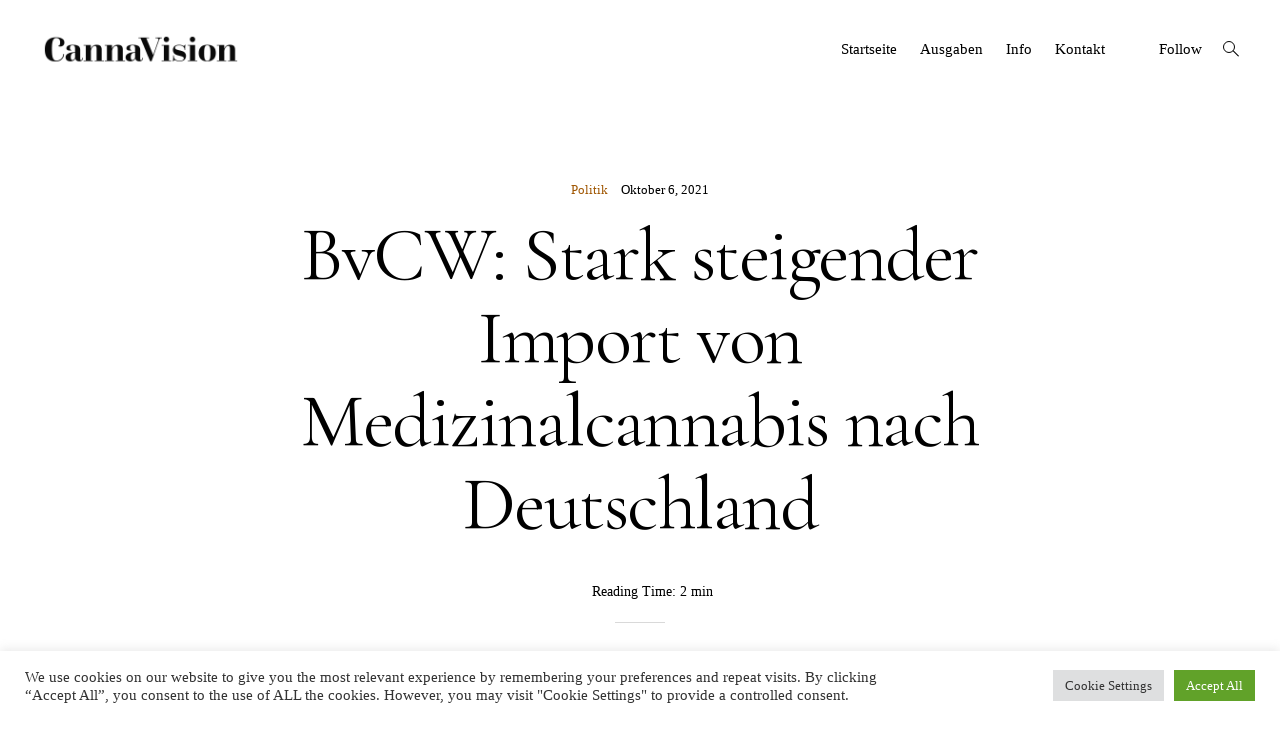

--- FILE ---
content_type: text/html; charset=UTF-8
request_url: https://www.cannavision.eu/bvcw-stark-steigender-import-von-medizinalcannabis-nach-deutschland
body_size: 25330
content:
<!doctype html>
<html lang="de" prefix="og: https://ogp.me/ns#">
<head>
	<meta charset="UTF-8">
	<meta name="viewport" content="width=device-width, initial-scale=1">
	<link rel="profile" href="http://gmpg.org/xfn/11">

	
<!-- Suchmaschinen-Optimierung durch Rank Math PRO - https://rankmath.com/ -->
<title>BvCW: Stark steigender Import von Medizinalcannabis nach Deutschland &ndash; CannaVision</title>
<meta name="description" content="Wie der Branchenverband Cannabiswirtschaft e.V. BvCW bekannt gab, sind die Importmengen von Medizinal-Cannabisblüten zu medizinischen und wissenschaftlichen"/>
<meta name="robots" content="follow, index, max-snippet:-1, max-video-preview:-1, max-image-preview:large"/>
<link rel="canonical" href="https://www.cannavision.eu/bvcw-stark-steigender-import-von-medizinalcannabis-nach-deutschland" />
<meta property="og:locale" content="de_DE" />
<meta property="og:type" content="article" />
<meta property="og:title" content="BvCW: Stark steigender Import von Medizinalcannabis nach Deutschland &ndash; CannaVision" />
<meta property="og:description" content="Wie der Branchenverband Cannabiswirtschaft e.V. BvCW bekannt gab, sind die Importmengen von Medizinal-Cannabisblüten zu medizinischen und wissenschaftlichen" />
<meta property="og:url" content="https://www.cannavision.eu/bvcw-stark-steigender-import-von-medizinalcannabis-nach-deutschland" />
<meta property="og:site_name" content="CannaVision" />
<meta property="article:tag" content="BvCW" />
<meta property="article:tag" content="Medizinisches Cannabis" />
<meta property="article:tag" content="Politik" />
<meta property="article:section" content="Politik" />
<meta property="article:published_time" content="2021-10-06T07:40:27+00:00" />
<meta name="twitter:card" content="summary_large_image" />
<meta name="twitter:title" content="BvCW: Stark steigender Import von Medizinalcannabis nach Deutschland &ndash; CannaVision" />
<meta name="twitter:description" content="Wie der Branchenverband Cannabiswirtschaft e.V. BvCW bekannt gab, sind die Importmengen von Medizinal-Cannabisblüten zu medizinischen und wissenschaftlichen" />
<meta name="twitter:label1" content="Verfasst von" />
<meta name="twitter:data1" content="Rebekka Nurkanovic" />
<meta name="twitter:label2" content="Lesedauer" />
<meta name="twitter:data2" content="1 Minute" />
<script type="application/ld+json" class="rank-math-schema">{"@context":"https://schema.org","@graph":[{"@type":"Place","@id":"https://www.cannavision.eu/#place","address":{"@type":"PostalAddress","streetAddress":"Saarner Str. 151","addressLocality":"M\u00fclheim an der Ruhr","addressRegion":"NRW","postalCode":"45479","addressCountry":"Deutschland"}},{"@type":["NewsMediaOrganization","Organization"],"@id":"https://www.cannavision.eu/#organization","name":"CannaVision","url":"http://cannavision.eu","email":"info@cannavision.de","address":{"@type":"PostalAddress","streetAddress":"Saarner Str. 151","addressLocality":"M\u00fclheim an der Ruhr","addressRegion":"NRW","postalCode":"45479","addressCountry":"Deutschland"},"logo":{"@type":"ImageObject","@id":"https://www.cannavision.eu/#logo","url":"http://cannavision.eu/wp-content/uploads/2021/07/CannaVision-Logo.jpg","contentUrl":"http://cannavision.eu/wp-content/uploads/2021/07/CannaVision-Logo.jpg","caption":"CannaVision","inLanguage":"de","width":"210","height":"40"},"location":{"@id":"https://www.cannavision.eu/#place"}},{"@type":"WebSite","@id":"https://www.cannavision.eu/#website","url":"https://www.cannavision.eu","name":"CannaVision","publisher":{"@id":"https://www.cannavision.eu/#organization"},"inLanguage":"de"},{"@type":"WebPage","@id":"https://www.cannavision.eu/bvcw-stark-steigender-import-von-medizinalcannabis-nach-deutschland#webpage","url":"https://www.cannavision.eu/bvcw-stark-steigender-import-von-medizinalcannabis-nach-deutschland","name":"BvCW: Stark steigender Import von Medizinalcannabis nach Deutschland &ndash; CannaVision","datePublished":"2021-10-06T07:40:27+00:00","dateModified":"2021-10-06T07:40:27+00:00","isPartOf":{"@id":"https://www.cannavision.eu/#website"},"inLanguage":"de"},{"@type":"Person","@id":"https://www.cannavision.eu/author/rebekka","name":"Rebekka Nurkanovic","url":"https://www.cannavision.eu/author/rebekka","image":{"@type":"ImageObject","@id":"https://secure.gravatar.com/avatar/dc87a6cd3baf35fcb4efd499b07382e66defa095429fd2cfb1c2c0f7a18e7758?s=96&amp;d=blank&amp;r=g","url":"https://secure.gravatar.com/avatar/dc87a6cd3baf35fcb4efd499b07382e66defa095429fd2cfb1c2c0f7a18e7758?s=96&amp;d=blank&amp;r=g","caption":"Rebekka Nurkanovic","inLanguage":"de"},"worksFor":{"@id":"https://www.cannavision.eu/#organization"}},{"@type":"BlogPosting","headline":"BvCW: Stark steigender Import von Medizinalcannabis nach Deutschland &ndash; CannaVision","datePublished":"2021-10-06T07:40:27+00:00","dateModified":"2021-10-06T07:40:27+00:00","articleSection":"Politik","author":{"@id":"https://www.cannavision.eu/author/rebekka","name":"Rebekka Nurkanovic"},"publisher":{"@id":"https://www.cannavision.eu/#organization"},"description":"Wie der Branchenverband Cannabiswirtschaft e.V. BvCW bekannt gab, sind die Importmengen von Medizinal-Cannabisbl\u00fcten zu medizinischen und wissenschaftlichen","name":"BvCW: Stark steigender Import von Medizinalcannabis nach Deutschland &ndash; CannaVision","@id":"https://www.cannavision.eu/bvcw-stark-steigender-import-von-medizinalcannabis-nach-deutschland#richSnippet","isPartOf":{"@id":"https://www.cannavision.eu/bvcw-stark-steigender-import-von-medizinalcannabis-nach-deutschland#webpage"},"inLanguage":"de","mainEntityOfPage":{"@id":"https://www.cannavision.eu/bvcw-stark-steigender-import-von-medizinalcannabis-nach-deutschland#webpage"}}]}</script>
<!-- /Rank Math WordPress SEO Plugin -->

<link rel='dns-prefetch' href='//www.cannavision.eu' />
<link rel='dns-prefetch' href='//stats.wp.com' />
<link rel='dns-prefetch' href='//fonts.googleapis.com' />
<link rel='dns-prefetch' href='//i0.wp.com' />
<link rel='dns-prefetch' href='//c0.wp.com' />
<link rel="alternate" type="application/rss+xml" title="CannaVision &raquo; Feed" href="https://www.cannavision.eu/feed" />
<link rel="alternate" title="oEmbed (JSON)" type="application/json+oembed" href="https://www.cannavision.eu/wp-json/oembed/1.0/embed?url=https%3A%2F%2Fwww.cannavision.eu%2Fbvcw-stark-steigender-import-von-medizinalcannabis-nach-deutschland" />
<link rel="alternate" title="oEmbed (XML)" type="text/xml+oembed" href="https://www.cannavision.eu/wp-json/oembed/1.0/embed?url=https%3A%2F%2Fwww.cannavision.eu%2Fbvcw-stark-steigender-import-von-medizinalcannabis-nach-deutschland&#038;format=xml" />
<style id='wp-img-auto-sizes-contain-inline-css' type='text/css'>
img:is([sizes=auto i],[sizes^="auto," i]){contain-intrinsic-size:3000px 1500px}
/*# sourceURL=wp-img-auto-sizes-contain-inline-css */
</style>
<style id='wp-emoji-styles-inline-css' type='text/css'>

	img.wp-smiley, img.emoji {
		display: inline !important;
		border: none !important;
		box-shadow: none !important;
		height: 1em !important;
		width: 1em !important;
		margin: 0 0.07em !important;
		vertical-align: -0.1em !important;
		background: none !important;
		padding: 0 !important;
	}
/*# sourceURL=wp-emoji-styles-inline-css */
</style>
<style id='wp-block-library-inline-css' type='text/css'>
:root{--wp-block-synced-color:#7a00df;--wp-block-synced-color--rgb:122,0,223;--wp-bound-block-color:var(--wp-block-synced-color);--wp-editor-canvas-background:#ddd;--wp-admin-theme-color:#007cba;--wp-admin-theme-color--rgb:0,124,186;--wp-admin-theme-color-darker-10:#006ba1;--wp-admin-theme-color-darker-10--rgb:0,107,160.5;--wp-admin-theme-color-darker-20:#005a87;--wp-admin-theme-color-darker-20--rgb:0,90,135;--wp-admin-border-width-focus:2px}@media (min-resolution:192dpi){:root{--wp-admin-border-width-focus:1.5px}}.wp-element-button{cursor:pointer}:root .has-very-light-gray-background-color{background-color:#eee}:root .has-very-dark-gray-background-color{background-color:#313131}:root .has-very-light-gray-color{color:#eee}:root .has-very-dark-gray-color{color:#313131}:root .has-vivid-green-cyan-to-vivid-cyan-blue-gradient-background{background:linear-gradient(135deg,#00d084,#0693e3)}:root .has-purple-crush-gradient-background{background:linear-gradient(135deg,#34e2e4,#4721fb 50%,#ab1dfe)}:root .has-hazy-dawn-gradient-background{background:linear-gradient(135deg,#faaca8,#dad0ec)}:root .has-subdued-olive-gradient-background{background:linear-gradient(135deg,#fafae1,#67a671)}:root .has-atomic-cream-gradient-background{background:linear-gradient(135deg,#fdd79a,#004a59)}:root .has-nightshade-gradient-background{background:linear-gradient(135deg,#330968,#31cdcf)}:root .has-midnight-gradient-background{background:linear-gradient(135deg,#020381,#2874fc)}:root{--wp--preset--font-size--normal:16px;--wp--preset--font-size--huge:42px}.has-regular-font-size{font-size:1em}.has-larger-font-size{font-size:2.625em}.has-normal-font-size{font-size:var(--wp--preset--font-size--normal)}.has-huge-font-size{font-size:var(--wp--preset--font-size--huge)}.has-text-align-center{text-align:center}.has-text-align-left{text-align:left}.has-text-align-right{text-align:right}.has-fit-text{white-space:nowrap!important}#end-resizable-editor-section{display:none}.aligncenter{clear:both}.items-justified-left{justify-content:flex-start}.items-justified-center{justify-content:center}.items-justified-right{justify-content:flex-end}.items-justified-space-between{justify-content:space-between}.screen-reader-text{border:0;clip-path:inset(50%);height:1px;margin:-1px;overflow:hidden;padding:0;position:absolute;width:1px;word-wrap:normal!important}.screen-reader-text:focus{background-color:#ddd;clip-path:none;color:#444;display:block;font-size:1em;height:auto;left:5px;line-height:normal;padding:15px 23px 14px;text-decoration:none;top:5px;width:auto;z-index:100000}html :where(.has-border-color){border-style:solid}html :where([style*=border-top-color]){border-top-style:solid}html :where([style*=border-right-color]){border-right-style:solid}html :where([style*=border-bottom-color]){border-bottom-style:solid}html :where([style*=border-left-color]){border-left-style:solid}html :where([style*=border-width]){border-style:solid}html :where([style*=border-top-width]){border-top-style:solid}html :where([style*=border-right-width]){border-right-style:solid}html :where([style*=border-bottom-width]){border-bottom-style:solid}html :where([style*=border-left-width]){border-left-style:solid}html :where(img[class*=wp-image-]){height:auto;max-width:100%}:where(figure){margin:0 0 1em}html :where(.is-position-sticky){--wp-admin--admin-bar--position-offset:var(--wp-admin--admin-bar--height,0px)}@media screen and (max-width:600px){html :where(.is-position-sticky){--wp-admin--admin-bar--position-offset:0px}}

/*# sourceURL=wp-block-library-inline-css */
</style><style id='wp-block-categories-inline-css' type='text/css'>
.wp-block-categories{box-sizing:border-box}.wp-block-categories.alignleft{margin-right:2em}.wp-block-categories.alignright{margin-left:2em}.wp-block-categories.wp-block-categories-dropdown.aligncenter{text-align:center}.wp-block-categories .wp-block-categories__label{display:block;width:100%}
/*# sourceURL=https://c0.wp.com/c/6.9/wp-includes/blocks/categories/style.min.css */
</style>
<style id='wp-block-heading-inline-css' type='text/css'>
h1:where(.wp-block-heading).has-background,h2:where(.wp-block-heading).has-background,h3:where(.wp-block-heading).has-background,h4:where(.wp-block-heading).has-background,h5:where(.wp-block-heading).has-background,h6:where(.wp-block-heading).has-background{padding:1.25em 2.375em}h1.has-text-align-left[style*=writing-mode]:where([style*=vertical-lr]),h1.has-text-align-right[style*=writing-mode]:where([style*=vertical-rl]),h2.has-text-align-left[style*=writing-mode]:where([style*=vertical-lr]),h2.has-text-align-right[style*=writing-mode]:where([style*=vertical-rl]),h3.has-text-align-left[style*=writing-mode]:where([style*=vertical-lr]),h3.has-text-align-right[style*=writing-mode]:where([style*=vertical-rl]),h4.has-text-align-left[style*=writing-mode]:where([style*=vertical-lr]),h4.has-text-align-right[style*=writing-mode]:where([style*=vertical-rl]),h5.has-text-align-left[style*=writing-mode]:where([style*=vertical-lr]),h5.has-text-align-right[style*=writing-mode]:where([style*=vertical-rl]),h6.has-text-align-left[style*=writing-mode]:where([style*=vertical-lr]),h6.has-text-align-right[style*=writing-mode]:where([style*=vertical-rl]){rotate:180deg}
/*# sourceURL=https://c0.wp.com/c/6.9/wp-includes/blocks/heading/style.min.css */
</style>
<style id='wp-block-image-inline-css' type='text/css'>
.wp-block-image>a,.wp-block-image>figure>a{display:inline-block}.wp-block-image img{box-sizing:border-box;height:auto;max-width:100%;vertical-align:bottom}@media not (prefers-reduced-motion){.wp-block-image img.hide{visibility:hidden}.wp-block-image img.show{animation:show-content-image .4s}}.wp-block-image[style*=border-radius] img,.wp-block-image[style*=border-radius]>a{border-radius:inherit}.wp-block-image.has-custom-border img{box-sizing:border-box}.wp-block-image.aligncenter{text-align:center}.wp-block-image.alignfull>a,.wp-block-image.alignwide>a{width:100%}.wp-block-image.alignfull img,.wp-block-image.alignwide img{height:auto;width:100%}.wp-block-image .aligncenter,.wp-block-image .alignleft,.wp-block-image .alignright,.wp-block-image.aligncenter,.wp-block-image.alignleft,.wp-block-image.alignright{display:table}.wp-block-image .aligncenter>figcaption,.wp-block-image .alignleft>figcaption,.wp-block-image .alignright>figcaption,.wp-block-image.aligncenter>figcaption,.wp-block-image.alignleft>figcaption,.wp-block-image.alignright>figcaption{caption-side:bottom;display:table-caption}.wp-block-image .alignleft{float:left;margin:.5em 1em .5em 0}.wp-block-image .alignright{float:right;margin:.5em 0 .5em 1em}.wp-block-image .aligncenter{margin-left:auto;margin-right:auto}.wp-block-image :where(figcaption){margin-bottom:1em;margin-top:.5em}.wp-block-image.is-style-circle-mask img{border-radius:9999px}@supports ((-webkit-mask-image:none) or (mask-image:none)) or (-webkit-mask-image:none){.wp-block-image.is-style-circle-mask img{border-radius:0;-webkit-mask-image:url('data:image/svg+xml;utf8,<svg viewBox="0 0 100 100" xmlns="http://www.w3.org/2000/svg"><circle cx="50" cy="50" r="50"/></svg>');mask-image:url('data:image/svg+xml;utf8,<svg viewBox="0 0 100 100" xmlns="http://www.w3.org/2000/svg"><circle cx="50" cy="50" r="50"/></svg>');mask-mode:alpha;-webkit-mask-position:center;mask-position:center;-webkit-mask-repeat:no-repeat;mask-repeat:no-repeat;-webkit-mask-size:contain;mask-size:contain}}:root :where(.wp-block-image.is-style-rounded img,.wp-block-image .is-style-rounded img){border-radius:9999px}.wp-block-image figure{margin:0}.wp-lightbox-container{display:flex;flex-direction:column;position:relative}.wp-lightbox-container img{cursor:zoom-in}.wp-lightbox-container img:hover+button{opacity:1}.wp-lightbox-container button{align-items:center;backdrop-filter:blur(16px) saturate(180%);background-color:#5a5a5a40;border:none;border-radius:4px;cursor:zoom-in;display:flex;height:20px;justify-content:center;opacity:0;padding:0;position:absolute;right:16px;text-align:center;top:16px;width:20px;z-index:100}@media not (prefers-reduced-motion){.wp-lightbox-container button{transition:opacity .2s ease}}.wp-lightbox-container button:focus-visible{outline:3px auto #5a5a5a40;outline:3px auto -webkit-focus-ring-color;outline-offset:3px}.wp-lightbox-container button:hover{cursor:pointer;opacity:1}.wp-lightbox-container button:focus{opacity:1}.wp-lightbox-container button:focus,.wp-lightbox-container button:hover,.wp-lightbox-container button:not(:hover):not(:active):not(.has-background){background-color:#5a5a5a40;border:none}.wp-lightbox-overlay{box-sizing:border-box;cursor:zoom-out;height:100vh;left:0;overflow:hidden;position:fixed;top:0;visibility:hidden;width:100%;z-index:100000}.wp-lightbox-overlay .close-button{align-items:center;cursor:pointer;display:flex;justify-content:center;min-height:40px;min-width:40px;padding:0;position:absolute;right:calc(env(safe-area-inset-right) + 16px);top:calc(env(safe-area-inset-top) + 16px);z-index:5000000}.wp-lightbox-overlay .close-button:focus,.wp-lightbox-overlay .close-button:hover,.wp-lightbox-overlay .close-button:not(:hover):not(:active):not(.has-background){background:none;border:none}.wp-lightbox-overlay .lightbox-image-container{height:var(--wp--lightbox-container-height);left:50%;overflow:hidden;position:absolute;top:50%;transform:translate(-50%,-50%);transform-origin:top left;width:var(--wp--lightbox-container-width);z-index:9999999999}.wp-lightbox-overlay .wp-block-image{align-items:center;box-sizing:border-box;display:flex;height:100%;justify-content:center;margin:0;position:relative;transform-origin:0 0;width:100%;z-index:3000000}.wp-lightbox-overlay .wp-block-image img{height:var(--wp--lightbox-image-height);min-height:var(--wp--lightbox-image-height);min-width:var(--wp--lightbox-image-width);width:var(--wp--lightbox-image-width)}.wp-lightbox-overlay .wp-block-image figcaption{display:none}.wp-lightbox-overlay button{background:none;border:none}.wp-lightbox-overlay .scrim{background-color:#fff;height:100%;opacity:.9;position:absolute;width:100%;z-index:2000000}.wp-lightbox-overlay.active{visibility:visible}@media not (prefers-reduced-motion){.wp-lightbox-overlay.active{animation:turn-on-visibility .25s both}.wp-lightbox-overlay.active img{animation:turn-on-visibility .35s both}.wp-lightbox-overlay.show-closing-animation:not(.active){animation:turn-off-visibility .35s both}.wp-lightbox-overlay.show-closing-animation:not(.active) img{animation:turn-off-visibility .25s both}.wp-lightbox-overlay.zoom.active{animation:none;opacity:1;visibility:visible}.wp-lightbox-overlay.zoom.active .lightbox-image-container{animation:lightbox-zoom-in .4s}.wp-lightbox-overlay.zoom.active .lightbox-image-container img{animation:none}.wp-lightbox-overlay.zoom.active .scrim{animation:turn-on-visibility .4s forwards}.wp-lightbox-overlay.zoom.show-closing-animation:not(.active){animation:none}.wp-lightbox-overlay.zoom.show-closing-animation:not(.active) .lightbox-image-container{animation:lightbox-zoom-out .4s}.wp-lightbox-overlay.zoom.show-closing-animation:not(.active) .lightbox-image-container img{animation:none}.wp-lightbox-overlay.zoom.show-closing-animation:not(.active) .scrim{animation:turn-off-visibility .4s forwards}}@keyframes show-content-image{0%{visibility:hidden}99%{visibility:hidden}to{visibility:visible}}@keyframes turn-on-visibility{0%{opacity:0}to{opacity:1}}@keyframes turn-off-visibility{0%{opacity:1;visibility:visible}99%{opacity:0;visibility:visible}to{opacity:0;visibility:hidden}}@keyframes lightbox-zoom-in{0%{transform:translate(calc((-100vw + var(--wp--lightbox-scrollbar-width))/2 + var(--wp--lightbox-initial-left-position)),calc(-50vh + var(--wp--lightbox-initial-top-position))) scale(var(--wp--lightbox-scale))}to{transform:translate(-50%,-50%) scale(1)}}@keyframes lightbox-zoom-out{0%{transform:translate(-50%,-50%) scale(1);visibility:visible}99%{visibility:visible}to{transform:translate(calc((-100vw + var(--wp--lightbox-scrollbar-width))/2 + var(--wp--lightbox-initial-left-position)),calc(-50vh + var(--wp--lightbox-initial-top-position))) scale(var(--wp--lightbox-scale));visibility:hidden}}
/*# sourceURL=https://c0.wp.com/c/6.9/wp-includes/blocks/image/style.min.css */
</style>
<style id='wp-block-image-theme-inline-css' type='text/css'>
:root :where(.wp-block-image figcaption){color:#555;font-size:13px;text-align:center}.is-dark-theme :root :where(.wp-block-image figcaption){color:#ffffffa6}.wp-block-image{margin:0 0 1em}
/*# sourceURL=https://c0.wp.com/c/6.9/wp-includes/blocks/image/theme.min.css */
</style>
<style id='wp-block-search-inline-css' type='text/css'>
.wp-block-search__button{margin-left:10px;word-break:normal}.wp-block-search__button.has-icon{line-height:0}.wp-block-search__button svg{height:1.25em;min-height:24px;min-width:24px;width:1.25em;fill:currentColor;vertical-align:text-bottom}:where(.wp-block-search__button){border:1px solid #ccc;padding:6px 10px}.wp-block-search__inside-wrapper{display:flex;flex:auto;flex-wrap:nowrap;max-width:100%}.wp-block-search__label{width:100%}.wp-block-search.wp-block-search__button-only .wp-block-search__button{box-sizing:border-box;display:flex;flex-shrink:0;justify-content:center;margin-left:0;max-width:100%}.wp-block-search.wp-block-search__button-only .wp-block-search__inside-wrapper{min-width:0!important;transition-property:width}.wp-block-search.wp-block-search__button-only .wp-block-search__input{flex-basis:100%;transition-duration:.3s}.wp-block-search.wp-block-search__button-only.wp-block-search__searchfield-hidden,.wp-block-search.wp-block-search__button-only.wp-block-search__searchfield-hidden .wp-block-search__inside-wrapper{overflow:hidden}.wp-block-search.wp-block-search__button-only.wp-block-search__searchfield-hidden .wp-block-search__input{border-left-width:0!important;border-right-width:0!important;flex-basis:0;flex-grow:0;margin:0;min-width:0!important;padding-left:0!important;padding-right:0!important;width:0!important}:where(.wp-block-search__input){appearance:none;border:1px solid #949494;flex-grow:1;font-family:inherit;font-size:inherit;font-style:inherit;font-weight:inherit;letter-spacing:inherit;line-height:inherit;margin-left:0;margin-right:0;min-width:3rem;padding:8px;text-decoration:unset!important;text-transform:inherit}:where(.wp-block-search__button-inside .wp-block-search__inside-wrapper){background-color:#fff;border:1px solid #949494;box-sizing:border-box;padding:4px}:where(.wp-block-search__button-inside .wp-block-search__inside-wrapper) .wp-block-search__input{border:none;border-radius:0;padding:0 4px}:where(.wp-block-search__button-inside .wp-block-search__inside-wrapper) .wp-block-search__input:focus{outline:none}:where(.wp-block-search__button-inside .wp-block-search__inside-wrapper) :where(.wp-block-search__button){padding:4px 8px}.wp-block-search.aligncenter .wp-block-search__inside-wrapper{margin:auto}.wp-block[data-align=right] .wp-block-search.wp-block-search__button-only .wp-block-search__inside-wrapper{float:right}
/*# sourceURL=https://c0.wp.com/c/6.9/wp-includes/blocks/search/style.min.css */
</style>
<style id='wp-block-search-theme-inline-css' type='text/css'>
.wp-block-search .wp-block-search__label{font-weight:700}.wp-block-search__button{border:1px solid #ccc;padding:.375em .625em}
/*# sourceURL=https://c0.wp.com/c/6.9/wp-includes/blocks/search/theme.min.css */
</style>
<style id='wp-block-paragraph-inline-css' type='text/css'>
.is-small-text{font-size:.875em}.is-regular-text{font-size:1em}.is-large-text{font-size:2.25em}.is-larger-text{font-size:3em}.has-drop-cap:not(:focus):first-letter{float:left;font-size:8.4em;font-style:normal;font-weight:100;line-height:.68;margin:.05em .1em 0 0;text-transform:uppercase}body.rtl .has-drop-cap:not(:focus):first-letter{float:none;margin-left:.1em}p.has-drop-cap.has-background{overflow:hidden}:root :where(p.has-background){padding:1.25em 2.375em}:where(p.has-text-color:not(.has-link-color)) a{color:inherit}p.has-text-align-left[style*="writing-mode:vertical-lr"],p.has-text-align-right[style*="writing-mode:vertical-rl"]{rotate:180deg}
/*# sourceURL=https://c0.wp.com/c/6.9/wp-includes/blocks/paragraph/style.min.css */
</style>
<style id='global-styles-inline-css' type='text/css'>
:root{--wp--preset--aspect-ratio--square: 1;--wp--preset--aspect-ratio--4-3: 4/3;--wp--preset--aspect-ratio--3-4: 3/4;--wp--preset--aspect-ratio--3-2: 3/2;--wp--preset--aspect-ratio--2-3: 2/3;--wp--preset--aspect-ratio--16-9: 16/9;--wp--preset--aspect-ratio--9-16: 9/16;--wp--preset--color--black: #000000;--wp--preset--color--cyan-bluish-gray: #abb8c3;--wp--preset--color--white: #ffffff;--wp--preset--color--pale-pink: #f78da7;--wp--preset--color--vivid-red: #cf2e2e;--wp--preset--color--luminous-vivid-orange: #ff6900;--wp--preset--color--luminous-vivid-amber: #fcb900;--wp--preset--color--light-green-cyan: #7bdcb5;--wp--preset--color--vivid-green-cyan: #00d084;--wp--preset--color--pale-cyan-blue: #8ed1fc;--wp--preset--color--vivid-cyan-blue: #0693e3;--wp--preset--color--vivid-purple: #9b51e0;--wp--preset--gradient--vivid-cyan-blue-to-vivid-purple: linear-gradient(135deg,rgb(6,147,227) 0%,rgb(155,81,224) 100%);--wp--preset--gradient--light-green-cyan-to-vivid-green-cyan: linear-gradient(135deg,rgb(122,220,180) 0%,rgb(0,208,130) 100%);--wp--preset--gradient--luminous-vivid-amber-to-luminous-vivid-orange: linear-gradient(135deg,rgb(252,185,0) 0%,rgb(255,105,0) 100%);--wp--preset--gradient--luminous-vivid-orange-to-vivid-red: linear-gradient(135deg,rgb(255,105,0) 0%,rgb(207,46,46) 100%);--wp--preset--gradient--very-light-gray-to-cyan-bluish-gray: linear-gradient(135deg,rgb(238,238,238) 0%,rgb(169,184,195) 100%);--wp--preset--gradient--cool-to-warm-spectrum: linear-gradient(135deg,rgb(74,234,220) 0%,rgb(151,120,209) 20%,rgb(207,42,186) 40%,rgb(238,44,130) 60%,rgb(251,105,98) 80%,rgb(254,248,76) 100%);--wp--preset--gradient--blush-light-purple: linear-gradient(135deg,rgb(255,206,236) 0%,rgb(152,150,240) 100%);--wp--preset--gradient--blush-bordeaux: linear-gradient(135deg,rgb(254,205,165) 0%,rgb(254,45,45) 50%,rgb(107,0,62) 100%);--wp--preset--gradient--luminous-dusk: linear-gradient(135deg,rgb(255,203,112) 0%,rgb(199,81,192) 50%,rgb(65,88,208) 100%);--wp--preset--gradient--pale-ocean: linear-gradient(135deg,rgb(255,245,203) 0%,rgb(182,227,212) 50%,rgb(51,167,181) 100%);--wp--preset--gradient--electric-grass: linear-gradient(135deg,rgb(202,248,128) 0%,rgb(113,206,126) 100%);--wp--preset--gradient--midnight: linear-gradient(135deg,rgb(2,3,129) 0%,rgb(40,116,252) 100%);--wp--preset--font-size--small: 13px;--wp--preset--font-size--medium: 20px;--wp--preset--font-size--large: 36px;--wp--preset--font-size--x-large: 42px;--wp--preset--spacing--20: 0.44rem;--wp--preset--spacing--30: 0.67rem;--wp--preset--spacing--40: 1rem;--wp--preset--spacing--50: 1.5rem;--wp--preset--spacing--60: 2.25rem;--wp--preset--spacing--70: 3.38rem;--wp--preset--spacing--80: 5.06rem;--wp--preset--shadow--natural: 6px 6px 9px rgba(0, 0, 0, 0.2);--wp--preset--shadow--deep: 12px 12px 50px rgba(0, 0, 0, 0.4);--wp--preset--shadow--sharp: 6px 6px 0px rgba(0, 0, 0, 0.2);--wp--preset--shadow--outlined: 6px 6px 0px -3px rgb(255, 255, 255), 6px 6px rgb(0, 0, 0);--wp--preset--shadow--crisp: 6px 6px 0px rgb(0, 0, 0);}:where(.is-layout-flex){gap: 0.5em;}:where(.is-layout-grid){gap: 0.5em;}body .is-layout-flex{display: flex;}.is-layout-flex{flex-wrap: wrap;align-items: center;}.is-layout-flex > :is(*, div){margin: 0;}body .is-layout-grid{display: grid;}.is-layout-grid > :is(*, div){margin: 0;}:where(.wp-block-columns.is-layout-flex){gap: 2em;}:where(.wp-block-columns.is-layout-grid){gap: 2em;}:where(.wp-block-post-template.is-layout-flex){gap: 1.25em;}:where(.wp-block-post-template.is-layout-grid){gap: 1.25em;}.has-black-color{color: var(--wp--preset--color--black) !important;}.has-cyan-bluish-gray-color{color: var(--wp--preset--color--cyan-bluish-gray) !important;}.has-white-color{color: var(--wp--preset--color--white) !important;}.has-pale-pink-color{color: var(--wp--preset--color--pale-pink) !important;}.has-vivid-red-color{color: var(--wp--preset--color--vivid-red) !important;}.has-luminous-vivid-orange-color{color: var(--wp--preset--color--luminous-vivid-orange) !important;}.has-luminous-vivid-amber-color{color: var(--wp--preset--color--luminous-vivid-amber) !important;}.has-light-green-cyan-color{color: var(--wp--preset--color--light-green-cyan) !important;}.has-vivid-green-cyan-color{color: var(--wp--preset--color--vivid-green-cyan) !important;}.has-pale-cyan-blue-color{color: var(--wp--preset--color--pale-cyan-blue) !important;}.has-vivid-cyan-blue-color{color: var(--wp--preset--color--vivid-cyan-blue) !important;}.has-vivid-purple-color{color: var(--wp--preset--color--vivid-purple) !important;}.has-black-background-color{background-color: var(--wp--preset--color--black) !important;}.has-cyan-bluish-gray-background-color{background-color: var(--wp--preset--color--cyan-bluish-gray) !important;}.has-white-background-color{background-color: var(--wp--preset--color--white) !important;}.has-pale-pink-background-color{background-color: var(--wp--preset--color--pale-pink) !important;}.has-vivid-red-background-color{background-color: var(--wp--preset--color--vivid-red) !important;}.has-luminous-vivid-orange-background-color{background-color: var(--wp--preset--color--luminous-vivid-orange) !important;}.has-luminous-vivid-amber-background-color{background-color: var(--wp--preset--color--luminous-vivid-amber) !important;}.has-light-green-cyan-background-color{background-color: var(--wp--preset--color--light-green-cyan) !important;}.has-vivid-green-cyan-background-color{background-color: var(--wp--preset--color--vivid-green-cyan) !important;}.has-pale-cyan-blue-background-color{background-color: var(--wp--preset--color--pale-cyan-blue) !important;}.has-vivid-cyan-blue-background-color{background-color: var(--wp--preset--color--vivid-cyan-blue) !important;}.has-vivid-purple-background-color{background-color: var(--wp--preset--color--vivid-purple) !important;}.has-black-border-color{border-color: var(--wp--preset--color--black) !important;}.has-cyan-bluish-gray-border-color{border-color: var(--wp--preset--color--cyan-bluish-gray) !important;}.has-white-border-color{border-color: var(--wp--preset--color--white) !important;}.has-pale-pink-border-color{border-color: var(--wp--preset--color--pale-pink) !important;}.has-vivid-red-border-color{border-color: var(--wp--preset--color--vivid-red) !important;}.has-luminous-vivid-orange-border-color{border-color: var(--wp--preset--color--luminous-vivid-orange) !important;}.has-luminous-vivid-amber-border-color{border-color: var(--wp--preset--color--luminous-vivid-amber) !important;}.has-light-green-cyan-border-color{border-color: var(--wp--preset--color--light-green-cyan) !important;}.has-vivid-green-cyan-border-color{border-color: var(--wp--preset--color--vivid-green-cyan) !important;}.has-pale-cyan-blue-border-color{border-color: var(--wp--preset--color--pale-cyan-blue) !important;}.has-vivid-cyan-blue-border-color{border-color: var(--wp--preset--color--vivid-cyan-blue) !important;}.has-vivid-purple-border-color{border-color: var(--wp--preset--color--vivid-purple) !important;}.has-vivid-cyan-blue-to-vivid-purple-gradient-background{background: var(--wp--preset--gradient--vivid-cyan-blue-to-vivid-purple) !important;}.has-light-green-cyan-to-vivid-green-cyan-gradient-background{background: var(--wp--preset--gradient--light-green-cyan-to-vivid-green-cyan) !important;}.has-luminous-vivid-amber-to-luminous-vivid-orange-gradient-background{background: var(--wp--preset--gradient--luminous-vivid-amber-to-luminous-vivid-orange) !important;}.has-luminous-vivid-orange-to-vivid-red-gradient-background{background: var(--wp--preset--gradient--luminous-vivid-orange-to-vivid-red) !important;}.has-very-light-gray-to-cyan-bluish-gray-gradient-background{background: var(--wp--preset--gradient--very-light-gray-to-cyan-bluish-gray) !important;}.has-cool-to-warm-spectrum-gradient-background{background: var(--wp--preset--gradient--cool-to-warm-spectrum) !important;}.has-blush-light-purple-gradient-background{background: var(--wp--preset--gradient--blush-light-purple) !important;}.has-blush-bordeaux-gradient-background{background: var(--wp--preset--gradient--blush-bordeaux) !important;}.has-luminous-dusk-gradient-background{background: var(--wp--preset--gradient--luminous-dusk) !important;}.has-pale-ocean-gradient-background{background: var(--wp--preset--gradient--pale-ocean) !important;}.has-electric-grass-gradient-background{background: var(--wp--preset--gradient--electric-grass) !important;}.has-midnight-gradient-background{background: var(--wp--preset--gradient--midnight) !important;}.has-small-font-size{font-size: var(--wp--preset--font-size--small) !important;}.has-medium-font-size{font-size: var(--wp--preset--font-size--medium) !important;}.has-large-font-size{font-size: var(--wp--preset--font-size--large) !important;}.has-x-large-font-size{font-size: var(--wp--preset--font-size--x-large) !important;}
/*# sourceURL=global-styles-inline-css */
</style>

<style id='classic-theme-styles-inline-css' type='text/css'>
/*! This file is auto-generated */
.wp-block-button__link{color:#fff;background-color:#32373c;border-radius:9999px;box-shadow:none;text-decoration:none;padding:calc(.667em + 2px) calc(1.333em + 2px);font-size:1.125em}.wp-block-file__button{background:#32373c;color:#fff;text-decoration:none}
/*# sourceURL=/wp-includes/css/classic-themes.min.css */
</style>
<link rel='stylesheet' id='cookie-law-info-css' href='https://www.cannavision.eu/wp-content/plugins/cookie-law-info/legacy/public/css/cookie-law-info-public.css?ver=3.3.9.1' type='text/css' media='all' />
<link rel='stylesheet' id='cookie-law-info-gdpr-css' href='https://www.cannavision.eu/wp-content/plugins/cookie-law-info/legacy/public/css/cookie-law-info-gdpr.css?ver=3.3.9.1' type='text/css' media='all' />
<link rel='stylesheet' id='prim-style-css' href='https://www.cannavision.eu/wp-content/themes/prim/style.css?ver=6.9' type='text/css' media='all' />
<style id='prim-style-inline-css' type='text/css'>

		.custom-logo-link {
			max-width: 200px;
		}
/* Body BG color */

	body {
		color: #000000;
		background: #ffffff;
	}

	h1,
	h2,
	h3,
	h4,
	h5,
	h6,
	.title,
	.site-title,
	.footer-newsletter .mc_custom_border_hdr,
	.footer-newsletter #mc_subheader,
	.single-navigation-wrapper .post-nav-title {
		color: #000000;
	}

	.front-cta h1,
	.front-cta h2,
	.front-cta h3,
	.front-cta h4,
	.front-cta h5,
	.front-cta h6,
	.front-slider h1,
	.front-slider h2,
	.front-slider h3,
	.front-slider h4,
	.front-slider h5,
	.front-slider h6,
	body:not(.search) #post-load article.sticky h1,
	body:not(.search) #post-load article.sticky h2,
	body:not(.search) #post-load article.sticky h3,
	body:not(.search) #post-load article.sticky h4,
	body:not(.search) #post-load article.sticky h5,
	body:not(.search) #post-load article.sticky h6,
	.front-archive article.sticky h1,
	.front-archive article.sticky h2,
	.front-archive article.sticky h3,
	.front-archive article.sticky h4,
	.front-archive article.sticky h5,
	.front-archive article.sticky h6 {
		color: #000000;
	}

	hr {
		background-color: rgba(0,0,0,0.1);
	}

	pre {
		border-color: rgba(0,0,0,0.2);
	}

	abbr, acronym {
		border-bottom-color: rgba(0,0,0,0.2);
	}

	mark, ins {
		background: rgba(0,0,0,0.1);
	}

	.main-navigation .current-page-item > a,
	.main-navigation .current-menu-item > a {
		border-bottom-color: #000000;
	}

	.main-nav-align-hamburger .main-navigation .current-page-item > a,
	.main-nav-align-hamburger .main-navigation .current-menu-item > a {
		border-bottom-color: #000000;
	}

	#post-load .entry-meta,
	.front-archive .entry-meta,
	.search-post-text-img .entry-meta,
	.posts-navigation a,
	p.instagram-username a,
	.footer-site-copyright,
	.entry-content-wrapper .entry-footer,
	.comment-metadata a,
	.logged-in-as,
	.comment-notes,
	.wp-block-image figcaption,
	.wp-block-embed figcaption {
		color: rgba(0,0,0,0.7);
	}

	body:not(.search) .sticky .cat-links {
		color: #000000;
	}

	body:not(.search) #post-load .sticky .entry-meta,
	.front-archive .sticky .entry-meta,
	.front-slider-two .cat-links,
	.front-slider-float .cat-links {
		color: rgba(0,0,0,0.7);
	}

	.cat-links {
		color: #a05703;
	}

	.single .entry-header,
	.page:not(.page-template) .entry-header {
		border-bottom-color: rgba(160,87,3,0.5);
	}

	input::-webkit-input-placeholder,
	textarea::-webkit-input-placeholder {
		color: #000000;
	}

	input:-moz-placeholder,
	textarea:-moz-placeholder {
		color: #000000;
	}

	input::-moz-placeholder,
	textarea::-moz-placeholder {
		color: #000000;
	}

	@media screen and (min-width: 1200px) {

		a:hover,
		a:focus,
		a:active {
			color: rgba(0,0,0,0.7);
		}

		body:not(.search) .sticky a:hover,
		body:not(.search) .sticky a:focus,
		body:not(.search) .sticky a:active,
		.front-slider-wrapper a:hover,
		.front-slider-wrapper a:focus,
		.front-slider-wrapper a:active {
			color: rgba(0,0,0,0.7);
		}

		#post-load .entry-meta a:hover,
		#post-load .entry-meta a:focus,
		#post-load .entry-meta a:active,
		.front-archive .entry-meta a:hover,
		.front-archive .entry-meta a:focus,
		.front-archive .entry-meta a:active,
		.posts-navigation a:hover,
		.posts-navigation a:focus,
		.posts-navigation a:active,
		p.instagram-username a:hover,
		p.instagram-username a:focus,
		p.instagram-username a:active,
		.footer-site-copyright a:hover,
		.footer-site-copyright a:focus,
		.footer-site-copyright a:active,
		.entry-content-wrapper .entry-footer a:hover,
		.entry-content-wrapper .entry-footer a:focus,
		.entry-content-wrapper .entry-footer a:active,
		.search-post-text-img .entry-meta:hover,
		.search-post-text-img .entry-meta:focus,
		.search-post-text-img .entry-meta:active,
		.comment-metadata a:hover,
		.comment-metadata a:focus,
		.comment-metadata a:active,
		.single-navigation-wrapper a:hover,
		.single-navigation-wrapper a:focus,
		.single-navigation-wrapper a:active {
			color: #000000;
		}

		.cat-links a:hover,
		.cat-links a:focus,
		.cat-links a:active,
		#post-load .entry-meta .cat-links a:hover,
		#post-load .entry-meta .cat-links a:focus,
		#post-load .entry-meta .cat-links a:active,
		.front-archive .entry-meta .cat-links a:hover,
		.front-archive .entry-meta .cat-links a:focus,
		.front-archive .entry-meta .cat-links a:active {
			color: rgba(160,87,3,0.7);
		}

		body:not(.search) #post-load .sticky .entry-meta a:hover,
		body:not(.search) #post-load .sticky .entry-meta a:focus,
		body:not(.search) #post-load .sticky .entry-meta a:active,
		.front-archive .sticky .entry-meta a:hover,
		.front-archive .sticky .entry-meta a:focus,
		.front-archive .sticky .entry-meta a:active,
		.front-slider-two .cat-links a:hover,
		.front-slider-two .cat-links a:focus,
		.front-slider-two .cat-links a:active,
		.front-slider-float .cat-links a:hover,
		.front-slider-float .cat-links a:focus,
		.front-slider-float .cat-links a:active {
			color: #000000;
		}

		.entry-content .readmore:hover,
		.entry-content .readmore:focus,
		.entry-content .readmore:active {
			color: #000000;
		}

		.single-navigation-wrapper a:hover .post-nav-title {
			border-bottom-color: #000000;
		}

		.sticky .entry-content .readmore:hover,
		.sticky .entry-content .readmore:focus,
		.sticky .entry-content .readmore:active,
		.front-slider .entry-content .readmore:hover,
		.front-slider .entry-content .readmore:focus,
		.front-slider .entry-content .readmore:active {
			color: #000000;
		}

		.main-navigation a:hover,
		.social-wrapper .jetpack-social-navigation a:hover {
			border-bottom-color: #000000;
			color: #000000;
		}

		.main-nav-align-hamburger .main-navigation a:hover {
			border-bottom-color: #000000;
			color: #000000;
		}

		h1 a:hover,
		h2 a:hover,
		h3 a:hover,
		h4 a:hover,
		h5 a:hover,
		h6 a:hover,
		.title a:hover,
		.site-title a:hover {
			color: rgba(0,0,0,0.7);
		}

		.front-cta h1 a:hover,
		.front-cta h2 a:hover,
		.front-cta h3 a:hover,
		.front-cta h4 a:hover,
		.front-cta h5 a:hover,
		.front-cta h6 a:hover,
		.front-slider h1 a:hover,
		.front-slider h2 a:hover,
		.front-slider h3 a:hover,
		.front-slider h4 a:hover,
		.front-slider h5 a:hover,
		.front-slider h6 a:hover,
		body:not(.search) #post-load article.sticky h1 a:hover,
		body:not(.search) #post-load article.sticky h2 a:hover,
		body:not(.search) #post-load article.sticky h3 a:hover,
		body:not(.search) #post-load article.sticky h4 a:hover,
		body:not(.search) #post-load article.sticky h5 a:hover,
		body:not(.search) #post-load article.sticky h6 a:hover,
		.front-archive article.sticky h1 a:hover,
		.front-archive article.sticky h2 a:hover,
		.front-archive article.sticky h3 a:hover,
		.front-archive article.sticky h4 a:hover,
		.front-archive article.sticky h5 a:hover,
		.front-archive article.sticky h6 a:hover {
			color: rgba(0,0,0,0.7);
		}

		.front-slider-two article:hover .entry-title a {
			border-bottom-color: #000000;
		}

		.main-navigation ul ul a:focus,
		.main-navigation ul ul a:active {
			color: #000000;
		}
	}

	button:hover,
	input[type="button"]:hover,
	input[type="reset"]:hover,
	input[type="submit"]:hover,
	button[type="submit"]:hover {
		border-color: #000000;
	}

	button:active,
	button:focus,
	input[type="button"]:active,
	input[type="button"]:focus,
	input[type="reset"]:active,
	input[type="reset"]:focus,
	input[type="submit"]:active,
	input[type="submit"]:focus,
	button[type="submit"]:active,
	button[type="submit"]:focus {
		border-color: #000000;
	}

	.comment-form input[type="submit"],
	.contact-form input[type="submit"],
	.contact-form button[type="submit"] {
		border-color: #a05703;
	}

	.comment-form input[type="submit"]:hover,
	.comment-form input[type="submit"]:focus,
	.comment-form input[type="submit"]:active,
	.contact-form input[type="submit"]:hover,
	.contact-form input[type="submit"]:focus,
	.contact-form input[type="submit"]:active,
	.contact-form button[type="submit"]:hover,
	.contact-form button[type="submit"]:focus,
	.contact-form button[type="submit"]:active {
		background: rgba(160,87,3,0.2);
	}

	input[type="text"],
	input[type="email"],
	input[type="url"],
	input[type="password"],
	input[type="search"],
	input[type="number"],
	input[type="tel"],
	input[type="range"],
	input[type="date"],
	input[type="month"],
	input[type="week"],
	input[type="time"],
	input[type="datetime"],
	input[type="datetime-local"],
	input[type="color"] {
		color: #000000;
		border-bottom-color: rgba(0,0,0,0.2);
	}

	input[type="text"]:focus,
	input[type="email"]:focus,
	input[type="url"]:focus,
	input[type="password"]:focus,
	input[type="search"]:focus,
	input[type="number"]:focus,
	input[type="tel"]:focus,
	input[type="range"]:focus,
	input[type="date"]:focus,
	input[type="month"]:focus,
	input[type="week"]:focus,
	input[type="time"]:focus,
	input[type="datetime"]:focus,
	input[type="datetime-local"]:focus,
	input[type="color"]:focus {
		border-color: #000000;
	}

	textarea {
		color: #000000;
		border-color: rgba(0,0,0,0.2);
	}

	textarea:focus {
		border-color: #000000;
	}

	select {
		border-color: rgba(0,0,0,0.2);
	}

	label.checkbox:before,
	input[type="checkbox"] + label:before,
	label.radio:before,
	input[type="radio"] + label:before {
		border-color: #000000;
	}

	.checkbox.checked:before,
	input[type="checkbox"]:checked + label:before {
		background: #000000;
		color: #ffffff;
	}

	.search-line {
		border-bottom-color: rgba(0,0,0,0.2);
	}

	.icon-search:before {
		border-color: #000000;
	}

	.icon-search:after {
		background: #000000;
	}

	.footer-instagram-wrapper {
		border-top-color: rgba(0,0,0,0.2);
	}

	#mc_signup_form .mc_input,
	#mc_signup_submit {
		border-color: #000000;
	}

	#mc_signup_submit:hover {
		background: rgba(0,0,0,0.2);
	}

	#mc_signup_form .mc_input:not(:focus) {
		border-color: rgba(0,0,0,0.2);
	}

	.posts-navigation ul {
		border-top-color: rgba(0,0,0,0.2);
	}

	.main-navigation ul ul:before {
		background: #c5d8be;
	}

	.main-navigation ul ul a:hover {
		color: #000000;
		border-bottom-color: #000000;
	}

	.main-navigation ul ul .current-page-item > a,
	.main-navigation ul ul .current-menu-item > a {
		border-bottom-color: #000000;
	}

	.main-navigation ul ul {
		color: #000000;
	}


	.icon-dropdown:before,
	.icon-dropdown:after {
		background: #000000;
	}

	ul ul .icon-dropdown:before,
	ul ul .icon-dropdown:after,
	.main-nav-align-hamburger .icon-dropdown:before,
	.main-nav-align-hamburger .icon-dropdown:after {
		background: #000000;
	}

	@media screen and (max-width: 1200px) {

		.menu-wrapper,
		.social-wrapper {
			background: #c5d8be;
		}

		.main-nav-align-hamburger .toggled .menu-close,
		.toggled .menu-close {
			color: #000000;
		}

		.social-menu-open .social-button {
			color: #000000;
			border-color: #000000;
		}

		.icon-close .icon-close-line {
			background: #000000;
		}

		.big-search-close .icon-close .icon-close-line {
			background: #fff;
		}

	}

	.icon-hamburger .icon-hamburger-line {
		background: #000000;
	}

	.search-wrap,
	.main-nav-align-hamburger .menu-wrapper {
		background: #c5d8be;
	}

	.search-wrap,
	.search-wrap .search-form input[type="search"],
	.main-nav-align-hamburger .menu-wrapper,
	.menu-wrapper .site-title {
		color: #000000;
	}

	.search-wrap input::-webkit-input-placeholder {
		color: #000000;
	}

	.search-wrap input:-moz-placeholder {
		color: #000000;
	}

	.search-wrap input::-moz-placeholder {
		color: #000000;
	}

	.search-wrap .icon-search:before {
		border-color: #000000;
	}

	.search-wrap .icon-search:after {
		background: #000000;
	}

	.search-form {
		border-bottom-color: rgba(0,0,0,0.5);
	}

	.widget_calendar table {
		border-color: rgba(0,0,0,0.2);
	}

	.has-sidebar #secondary,
	.front-archive-wrapper.archive-has-sidebar #secondary {
		border-left-color: rgba(160,87,3,0.4);
	}

	.page-header-top {
		border-bottom-color: rgba(160,87,3,0.5);
	}

	.results-count {
		border-color: rgba(0,0,0,0.5);
	}

	.archive-layout-masonry #post-load article .entry-header,
	.archive-layout-side #post-load article .entry-header,
	.front-archive-masonry article .entry-header,
	.front-archive-side article .entry-header {
		border-bottom-color: rgba(0,0,0,0.1);
	}


	.archive-layout-list #post-load article:not(:nth-of-type(1)):not(.sticky) .entry-wrapper,
	.front-archive-list article:not(:nth-of-type(1)):not(.sticky) .entry-wrapper {
		border-top-color: rgba(0,0,0,0.1);
	}

	.archive-layout-masonry #post-load article.sticky .entry-header,
	.archive-layout-side #post-load article.sticky .entry-header,
	.front-archive-masonry article.sticky .entry-header,
	.front-archive-side article.sticky .entry-header {
		border-bottom-color: rgba(0,0,0,0.2);
	}

	.entry-content .readmore,
	.sticky .entry-content .readmore,
	.front-slider .entry-content .readmore {
		color: #a05703;
	}

	#post-load article.sticky .entry-wrapper,
	.front-archive article.sticky .entry-wrapper,
	.home-hero {
		background: #c5d8be;
		color: #000000;
	}

	.home-hero h1,
	.home-hero h2,
	.home-hero h3,
	.home-hero h4,
	.home-hero h5,
	.home-hero h6 {
		color : #000000;
	}

	.home-hero a:hover,
	.home-hero a:active,
	.home-hero a:focus {
		color: rgba(0,0,0,0.7);
	}

	.search .page-header {
		border-bottom-color: rgba(160,87,3,0.5);
	}

	.search article:not(:last-of-type) .search-post-text-img {
		border-bottom-color: rgba(0,0,0,0.1);
	}

	.single .entry-header,
	.page:not(.page-template) .entry-header {
		border-bottom-color: rgba(160,87,3,0.5);
	}

	.sharedaddy-holder .sd-social-icon.sd-sharing .sd-content ul li[class*=share-] a.sd-button,
	.sharedaddy-holder #sharing_email .sharing_send,
	.sharedaddy-holder .sd-content ul li .option a.share-ustom,
	.sharedaddy-holder .sd-content ul li a.sd-button,
	.sharedaddy-holder .sd-content ul li.advanced a.share-more,
	.sharedaddy-holder .sd-content ul li.preview-item div.option.option-smart-off a,
	.sharedaddy-holder .sd-social-icon .sd-content ul li a.sd-button,
	.sharedaddy-holder .sd-social-icon-text .sd-content ul li a.sd-button,
	.sharedaddy-holder .sd-social-official .sd-content>ul>li .digg_button>a,
	.sharedaddy-holder .sd-social-official .sd-content>ul>li>a.sd-button,
	.sharedaddy-holder .sd-social-text .sd-content ul li a.sd-button {
	    color: #000000 !important;
	    border-color: rgba(0,0,0,0.2);
	}

	.entry-content-wrapper blockquote,
	.entry-content-wrapper q {
		border-top-color: rgba(0,0,0,0.1);
	}

	.entry-content table td,
	.entry-content table th {
		border-color: #000000;
	}

	.gutenberg .wp-block-more {
	    color: #000000;
	    border-color: rgba(0,0,0,0.7);
	}

	.wp-block-separator {
	    border-bottom-color: #a05703;
	}

	.wp-block-code {
		border-color: rgba(0,0,0,0.1);
	}

	.entry-content .wp-block-separator.is-style-dots:before {
	    color: #a05703;
	}

	.front-slider-wrapper h2.section-title,
	.front-slider-wrapper .entry-text,
	.front-slider-two .front-slider-dots,
	.front-slider-float .front-slider-dots,
	.front-slider-side .entry-text {
		color: #000000;
	}

	.front-slider-two .no-featured-image .entry-img {
		background: #c5d8be;
	}

	.front-slider-side {
		background: #c5d8be;
	}

	.front-slider-side h3.entry-title {
		border-bottom-color: rgba(0,0,0,0.2);
	}

	.front-slider-side .front-slider-dots {
		color: #000000;
	}

	.front-slider-float {
		background: #c5d8be;
	}

	.front-slider-float .front-slider-dots button:after {
		background: #000000;
	}

	.front-cta {
		background: #c5d8be;
	}

	.front-cta .front-cta-text {
		color: #000000;
	}

	.front-cta-text > a.button {
	    border-color: #000000;
	}

	.front-cta-text > a.button:hover {
	    background: rgba(0,0,0,0.2);
	}

	.comments-title {
		border-color: rgba(160,87,3,0.7);
	}

	.comments-title:hover {
		background: rgba(160,87,3,0.2);
		border-color: rgba(160,87,3,1);
	}

	.icon-arrow-down .icon-arrow-line {
		background: #000000;
	}

	.icon-arrow-down .icon-arrow-line:before,
	.icon-arrow-down .icon-arrow-line:after {
		background: #000000;
	}

	body #infinite-handle span {
		border-color: #000000;
	}

	body #infinite-handle span:hover {
		background: rgba(0,0,0,0.2);
	}

	.infinite-loader:before {
		background: #000000;
	}

	.related-holder #jp-relatedposts .jp-relatedposts-items .jp-relatedposts-post {
		border-bottom-color: rgba(0,0,0,0.1);
	}

	.related-holder #jp-relatedposts .jp-relatedposts-items .jp-relatedposts-post .jp-relatedposts-post-context {
		color: #a05703;
	}


	@media screen and (max-width: 1300px) {
		.has-sidebar #secondary,
		.front-archive-wrapper.archive-has-sidebar #secondary {
			border-top-color: rgba(160,87,3,0.4);
		}
	}

	@media screen and (max-width: 1200px) {

		#mc_signup_form .mc_input,
		#mc_signup_submit {
			border-color: #000000;
		}

		.menu-wrapper,
		.social-wrapper {
			color: #000000;
		}

		body .main-navigation .current-page-item > a,
		body .main-navigation .current-menu-item > a {
		    border-bottom-color: #000000;
		}

		ul .icon-dropdown:before,
		ul .icon-dropdown:after {
		    background: #000000;
		}

	}
.byline { clip: rect(1px, 1px, 1px, 1px); height: 1px; position: absolute; overflow: hidden; width: 1px; }
/*# sourceURL=prim-style-inline-css */
</style>
<link rel='stylesheet' id='child-style-css' href='https://www.cannavision.eu/wp-content/themes/repasto/style.css?ver=1.0.0' type='text/css' media='all' />
<link rel='stylesheet' id='prim-font-enqueue-css' href='https://fonts.googleapis.com/css?family=Cormorant+Garamond:400,700%7CCrimson+Text:400,400i,700&#038;subset=latin-ext' type='text/css' media='all' />
<link rel='stylesheet' id='genericons-css' href='https://c0.wp.com/p/jetpack/13.8.2/_inc/genericons/genericons/genericons.css' type='text/css' media='all' />
<style id='kadence-blocks-global-variables-inline-css' type='text/css'>
:root {--global-kb-font-size-sm:clamp(0.8rem, 0.73rem + 0.217vw, 0.9rem);--global-kb-font-size-md:clamp(1.1rem, 0.995rem + 0.326vw, 1.25rem);--global-kb-font-size-lg:clamp(1.75rem, 1.576rem + 0.543vw, 2rem);--global-kb-font-size-xl:clamp(2.25rem, 1.728rem + 1.63vw, 3rem);--global-kb-font-size-xxl:clamp(2.5rem, 1.456rem + 3.26vw, 4rem);--global-kb-font-size-xxxl:clamp(2.75rem, 0.489rem + 7.065vw, 6rem);}:root {--global-palette1: #3182CE;--global-palette2: #2B6CB0;--global-palette3: #1A202C;--global-palette4: #2D3748;--global-palette5: #4A5568;--global-palette6: #718096;--global-palette7: #EDF2F7;--global-palette8: #F7FAFC;--global-palette9: #ffffff;}
/*# sourceURL=kadence-blocks-global-variables-inline-css */
</style>
<link rel='stylesheet' id='jetpack_css-css' href='https://c0.wp.com/p/jetpack/13.8.2/css/jetpack.css' type='text/css' media='all' />
<script type="text/javascript" id="jetpack_related-posts-js-extra">
/* <![CDATA[ */
var related_posts_js_options = {"post_heading":"h4"};
//# sourceURL=jetpack_related-posts-js-extra
/* ]]> */
</script>
<script type="text/javascript" src="https://c0.wp.com/p/jetpack/13.8.2/_inc/build/related-posts/related-posts.min.js" id="jetpack_related-posts-js"></script>
<script type="text/javascript" src="https://c0.wp.com/c/6.9/wp-includes/js/jquery/jquery.min.js" id="jquery-core-js"></script>
<script type="text/javascript" src="https://c0.wp.com/c/6.9/wp-includes/js/jquery/jquery-migrate.min.js" id="jquery-migrate-js"></script>
<script type="text/javascript" id="cookie-law-info-js-extra">
/* <![CDATA[ */
var Cli_Data = {"nn_cookie_ids":[],"cookielist":[],"non_necessary_cookies":[],"ccpaEnabled":"","ccpaRegionBased":"","ccpaBarEnabled":"","strictlyEnabled":["necessary","obligatoire"],"ccpaType":"gdpr","js_blocking":"1","custom_integration":"","triggerDomRefresh":"","secure_cookies":""};
var cli_cookiebar_settings = {"animate_speed_hide":"500","animate_speed_show":"500","background":"#FFF","border":"#b1a6a6c2","border_on":"","button_1_button_colour":"#61a229","button_1_button_hover":"#4e8221","button_1_link_colour":"#fff","button_1_as_button":"1","button_1_new_win":"","button_2_button_colour":"#333","button_2_button_hover":"#292929","button_2_link_colour":"#444","button_2_as_button":"","button_2_hidebar":"","button_3_button_colour":"#dedfe0","button_3_button_hover":"#b2b2b3","button_3_link_colour":"#333333","button_3_as_button":"1","button_3_new_win":"","button_4_button_colour":"#dedfe0","button_4_button_hover":"#b2b2b3","button_4_link_colour":"#333333","button_4_as_button":"1","button_7_button_colour":"#61a229","button_7_button_hover":"#4e8221","button_7_link_colour":"#fff","button_7_as_button":"1","button_7_new_win":"","font_family":"inherit","header_fix":"","notify_animate_hide":"1","notify_animate_show":"","notify_div_id":"#cookie-law-info-bar","notify_position_horizontal":"right","notify_position_vertical":"bottom","scroll_close":"","scroll_close_reload":"","accept_close_reload":"","reject_close_reload":"","showagain_tab":"","showagain_background":"#fff","showagain_border":"#000","showagain_div_id":"#cookie-law-info-again","showagain_x_position":"100px","text":"#333333","show_once_yn":"","show_once":"10000","logging_on":"","as_popup":"","popup_overlay":"1","bar_heading_text":"","cookie_bar_as":"banner","popup_showagain_position":"bottom-right","widget_position":"left"};
var log_object = {"ajax_url":"https://www.cannavision.eu/wp-admin/admin-ajax.php"};
//# sourceURL=cookie-law-info-js-extra
/* ]]> */
</script>
<script type="text/javascript" src="https://www.cannavision.eu/wp-content/plugins/cookie-law-info/legacy/public/js/cookie-law-info-public.js?ver=3.3.9.1" id="cookie-law-info-js"></script>
<link rel="https://api.w.org/" href="https://www.cannavision.eu/wp-json/" /><link rel="alternate" title="JSON" type="application/json" href="https://www.cannavision.eu/wp-json/wp/v2/posts/438" /><link rel="EditURI" type="application/rsd+xml" title="RSD" href="https://www.cannavision.eu/xmlrpc.php?rsd" />
<meta name="generator" content="WordPress 6.9" />
<link rel='shortlink' href='https://www.cannavision.eu/?p=438' />
	<style>img#wpstats{display:none}</style>
				<style type="text/css">
			.site-title,
			.site-description {
				position: absolute;
				clip: rect(1px, 1px, 1px, 1px);
			}
		</style>
		<link rel="icon" href="https://i0.wp.com/www.cannavision.eu/wp-content/uploads/2021/07/cannavision-icon-black.png?fit=32%2C32&#038;quality=95&#038;ssl=1" sizes="32x32" />
<link rel="icon" href="https://i0.wp.com/www.cannavision.eu/wp-content/uploads/2021/07/cannavision-icon-black.png?fit=192%2C192&#038;quality=95&#038;ssl=1" sizes="192x192" />
<link rel="apple-touch-icon" href="https://i0.wp.com/www.cannavision.eu/wp-content/uploads/2021/07/cannavision-icon-black.png?fit=180%2C180&#038;quality=95&#038;ssl=1" />
<meta name="msapplication-TileImage" content="https://i0.wp.com/www.cannavision.eu/wp-content/uploads/2021/07/cannavision-icon-black.png?fit=270%2C270&#038;quality=95&#038;ssl=1" />
	<style>
		.kirki-customizer-loading-wrapper {
			background-image: none !important;
		}
	</style>
	<style id="kirki-inline-styles">body, .sharedaddy-holder div.sharedaddy h3.sd-title{font-family:Crimson Pro;font-weight:300;}h1, h2, h3, h4, h5, h6, .title, .footer-newsletter .mc_custom_border_hdr, .footer-newsletter #mc_subheader, .single-navigation-wrapper .post-nav-title, .widget_recent_entries li > a, .recentcomments > a, .single .entry-header h1, .page:not(.page-template) .entry-header h1, h2.entry-title, .comment-list .fn, .page-header-top h1{font-family:Cormorant Garamond;font-weight:400;}.site-title, .social-button, .social-wrapper, .main-navigation ul, .menu-close, .search-wrap{font-family:Crimson Pro;font-weight:400;}/* vietnamese */
@font-face {
  font-family: 'Barlow';
  font-style: normal;
  font-weight: 300;
  font-display: swap;
  src: url(https://www.cannavision.eu/wp-content/fonts/barlow/7cHqv4kjgoGqM7E3p-ks6FospT4.woff2) format('woff2');
  unicode-range: U+0102-0103, U+0110-0111, U+0128-0129, U+0168-0169, U+01A0-01A1, U+01AF-01B0, U+0300-0301, U+0303-0304, U+0308-0309, U+0323, U+0329, U+1EA0-1EF9, U+20AB;
}
/* latin-ext */
@font-face {
  font-family: 'Barlow';
  font-style: normal;
  font-weight: 300;
  font-display: swap;
  src: url(https://www.cannavision.eu/wp-content/fonts/barlow/7cHqv4kjgoGqM7E3p-ks6VospT4.woff2) format('woff2');
  unicode-range: U+0100-02BA, U+02BD-02C5, U+02C7-02CC, U+02CE-02D7, U+02DD-02FF, U+0304, U+0308, U+0329, U+1D00-1DBF, U+1E00-1E9F, U+1EF2-1EFF, U+2020, U+20A0-20AB, U+20AD-20C0, U+2113, U+2C60-2C7F, U+A720-A7FF;
}
/* latin */
@font-face {
  font-family: 'Barlow';
  font-style: normal;
  font-weight: 300;
  font-display: swap;
  src: url(https://www.cannavision.eu/wp-content/fonts/barlow/7cHqv4kjgoGqM7E3p-ks51os.woff2) format('woff2');
  unicode-range: U+0000-00FF, U+0131, U+0152-0153, U+02BB-02BC, U+02C6, U+02DA, U+02DC, U+0304, U+0308, U+0329, U+2000-206F, U+20AC, U+2122, U+2191, U+2193, U+2212, U+2215, U+FEFF, U+FFFD;
}
/* vietnamese */
@font-face {
  font-family: 'Barlow';
  font-style: normal;
  font-weight: 400;
  font-display: swap;
  src: url(https://www.cannavision.eu/wp-content/fonts/barlow/7cHpv4kjgoGqM7E_A8s52Hs.woff2) format('woff2');
  unicode-range: U+0102-0103, U+0110-0111, U+0128-0129, U+0168-0169, U+01A0-01A1, U+01AF-01B0, U+0300-0301, U+0303-0304, U+0308-0309, U+0323, U+0329, U+1EA0-1EF9, U+20AB;
}
/* latin-ext */
@font-face {
  font-family: 'Barlow';
  font-style: normal;
  font-weight: 400;
  font-display: swap;
  src: url(https://www.cannavision.eu/wp-content/fonts/barlow/7cHpv4kjgoGqM7E_Ass52Hs.woff2) format('woff2');
  unicode-range: U+0100-02BA, U+02BD-02C5, U+02C7-02CC, U+02CE-02D7, U+02DD-02FF, U+0304, U+0308, U+0329, U+1D00-1DBF, U+1E00-1E9F, U+1EF2-1EFF, U+2020, U+20A0-20AB, U+20AD-20C0, U+2113, U+2C60-2C7F, U+A720-A7FF;
}
/* latin */
@font-face {
  font-family: 'Barlow';
  font-style: normal;
  font-weight: 400;
  font-display: swap;
  src: url(https://www.cannavision.eu/wp-content/fonts/barlow/7cHpv4kjgoGqM7E_DMs5.woff2) format('woff2');
  unicode-range: U+0000-00FF, U+0131, U+0152-0153, U+02BB-02BC, U+02C6, U+02DA, U+02DC, U+0304, U+0308, U+0329, U+2000-206F, U+20AC, U+2122, U+2191, U+2193, U+2212, U+2215, U+FEFF, U+FFFD;
}/* vietnamese */
@font-face {
  font-family: 'Barlow';
  font-style: normal;
  font-weight: 300;
  font-display: swap;
  src: url(https://www.cannavision.eu/wp-content/fonts/barlow/7cHqv4kjgoGqM7E3p-ks6FospT4.woff2) format('woff2');
  unicode-range: U+0102-0103, U+0110-0111, U+0128-0129, U+0168-0169, U+01A0-01A1, U+01AF-01B0, U+0300-0301, U+0303-0304, U+0308-0309, U+0323, U+0329, U+1EA0-1EF9, U+20AB;
}
/* latin-ext */
@font-face {
  font-family: 'Barlow';
  font-style: normal;
  font-weight: 300;
  font-display: swap;
  src: url(https://www.cannavision.eu/wp-content/fonts/barlow/7cHqv4kjgoGqM7E3p-ks6VospT4.woff2) format('woff2');
  unicode-range: U+0100-02BA, U+02BD-02C5, U+02C7-02CC, U+02CE-02D7, U+02DD-02FF, U+0304, U+0308, U+0329, U+1D00-1DBF, U+1E00-1E9F, U+1EF2-1EFF, U+2020, U+20A0-20AB, U+20AD-20C0, U+2113, U+2C60-2C7F, U+A720-A7FF;
}
/* latin */
@font-face {
  font-family: 'Barlow';
  font-style: normal;
  font-weight: 300;
  font-display: swap;
  src: url(https://www.cannavision.eu/wp-content/fonts/barlow/7cHqv4kjgoGqM7E3p-ks51os.woff2) format('woff2');
  unicode-range: U+0000-00FF, U+0131, U+0152-0153, U+02BB-02BC, U+02C6, U+02DA, U+02DC, U+0304, U+0308, U+0329, U+2000-206F, U+20AC, U+2122, U+2191, U+2193, U+2212, U+2215, U+FEFF, U+FFFD;
}
/* vietnamese */
@font-face {
  font-family: 'Barlow';
  font-style: normal;
  font-weight: 400;
  font-display: swap;
  src: url(https://www.cannavision.eu/wp-content/fonts/barlow/7cHpv4kjgoGqM7E_A8s52Hs.woff2) format('woff2');
  unicode-range: U+0102-0103, U+0110-0111, U+0128-0129, U+0168-0169, U+01A0-01A1, U+01AF-01B0, U+0300-0301, U+0303-0304, U+0308-0309, U+0323, U+0329, U+1EA0-1EF9, U+20AB;
}
/* latin-ext */
@font-face {
  font-family: 'Barlow';
  font-style: normal;
  font-weight: 400;
  font-display: swap;
  src: url(https://www.cannavision.eu/wp-content/fonts/barlow/7cHpv4kjgoGqM7E_Ass52Hs.woff2) format('woff2');
  unicode-range: U+0100-02BA, U+02BD-02C5, U+02C7-02CC, U+02CE-02D7, U+02DD-02FF, U+0304, U+0308, U+0329, U+1D00-1DBF, U+1E00-1E9F, U+1EF2-1EFF, U+2020, U+20A0-20AB, U+20AD-20C0, U+2113, U+2C60-2C7F, U+A720-A7FF;
}
/* latin */
@font-face {
  font-family: 'Barlow';
  font-style: normal;
  font-weight: 400;
  font-display: swap;
  src: url(https://www.cannavision.eu/wp-content/fonts/barlow/7cHpv4kjgoGqM7E_DMs5.woff2) format('woff2');
  unicode-range: U+0000-00FF, U+0131, U+0152-0153, U+02BB-02BC, U+02C6, U+02DA, U+02DC, U+0304, U+0308, U+0329, U+2000-206F, U+20AC, U+2122, U+2191, U+2193, U+2212, U+2215, U+FEFF, U+FFFD;
}/* vietnamese */
@font-face {
  font-family: 'Barlow';
  font-style: normal;
  font-weight: 300;
  font-display: swap;
  src: url(https://www.cannavision.eu/wp-content/fonts/barlow/7cHqv4kjgoGqM7E3p-ks6FospT4.woff2) format('woff2');
  unicode-range: U+0102-0103, U+0110-0111, U+0128-0129, U+0168-0169, U+01A0-01A1, U+01AF-01B0, U+0300-0301, U+0303-0304, U+0308-0309, U+0323, U+0329, U+1EA0-1EF9, U+20AB;
}
/* latin-ext */
@font-face {
  font-family: 'Barlow';
  font-style: normal;
  font-weight: 300;
  font-display: swap;
  src: url(https://www.cannavision.eu/wp-content/fonts/barlow/7cHqv4kjgoGqM7E3p-ks6VospT4.woff2) format('woff2');
  unicode-range: U+0100-02BA, U+02BD-02C5, U+02C7-02CC, U+02CE-02D7, U+02DD-02FF, U+0304, U+0308, U+0329, U+1D00-1DBF, U+1E00-1E9F, U+1EF2-1EFF, U+2020, U+20A0-20AB, U+20AD-20C0, U+2113, U+2C60-2C7F, U+A720-A7FF;
}
/* latin */
@font-face {
  font-family: 'Barlow';
  font-style: normal;
  font-weight: 300;
  font-display: swap;
  src: url(https://www.cannavision.eu/wp-content/fonts/barlow/7cHqv4kjgoGqM7E3p-ks51os.woff2) format('woff2');
  unicode-range: U+0000-00FF, U+0131, U+0152-0153, U+02BB-02BC, U+02C6, U+02DA, U+02DC, U+0304, U+0308, U+0329, U+2000-206F, U+20AC, U+2122, U+2191, U+2193, U+2212, U+2215, U+FEFF, U+FFFD;
}
/* vietnamese */
@font-face {
  font-family: 'Barlow';
  font-style: normal;
  font-weight: 400;
  font-display: swap;
  src: url(https://www.cannavision.eu/wp-content/fonts/barlow/7cHpv4kjgoGqM7E_A8s52Hs.woff2) format('woff2');
  unicode-range: U+0102-0103, U+0110-0111, U+0128-0129, U+0168-0169, U+01A0-01A1, U+01AF-01B0, U+0300-0301, U+0303-0304, U+0308-0309, U+0323, U+0329, U+1EA0-1EF9, U+20AB;
}
/* latin-ext */
@font-face {
  font-family: 'Barlow';
  font-style: normal;
  font-weight: 400;
  font-display: swap;
  src: url(https://www.cannavision.eu/wp-content/fonts/barlow/7cHpv4kjgoGqM7E_Ass52Hs.woff2) format('woff2');
  unicode-range: U+0100-02BA, U+02BD-02C5, U+02C7-02CC, U+02CE-02D7, U+02DD-02FF, U+0304, U+0308, U+0329, U+1D00-1DBF, U+1E00-1E9F, U+1EF2-1EFF, U+2020, U+20A0-20AB, U+20AD-20C0, U+2113, U+2C60-2C7F, U+A720-A7FF;
}
/* latin */
@font-face {
  font-family: 'Barlow';
  font-style: normal;
  font-weight: 400;
  font-display: swap;
  src: url(https://www.cannavision.eu/wp-content/fonts/barlow/7cHpv4kjgoGqM7E_DMs5.woff2) format('woff2');
  unicode-range: U+0000-00FF, U+0131, U+0152-0153, U+02BB-02BC, U+02C6, U+02DA, U+02DC, U+0304, U+0308, U+0329, U+2000-206F, U+20AC, U+2122, U+2191, U+2193, U+2212, U+2215, U+FEFF, U+FFFD;
}</style><link rel='stylesheet' id='cookie-law-info-table-css' href='https://www.cannavision.eu/wp-content/plugins/cookie-law-info/legacy/public/css/cookie-law-info-table.css?ver=3.3.9.1' type='text/css' media='all' />
</head>

<body class="wp-singular post-template-default single single-post postid-438 single-format-standard wp-custom-logo wp-embed-responsive wp-theme-prim wp-child-theme-repasto main-nav-align-right has-sidebar author-hidden">
<div id="page" class="site">
	<a class="skip-link screen-reader-text" href="#content">Skip to content</a>

	<header id="masthead" class="site-header container">
		<table>
			<tr>
				<td class="site-branding-td">
					
							<button id="menu-toggle-button" class="menu-toggle mobile-menu-toggle" aria-controls="primary-menu" aria-expanded="false">
								<span class="screen-reader-text">
									Primary Menu								</span>
								<i class="icon-hamburger">
									<span class="icon-hamburger-line"></span>
									<span class="icon-hamburger-line"></span>
									<span class="icon-hamburger-line"></span>
								</i>
							</button>

												<div class="site-branding">
		
							<a href="https://www.cannavision.eu/" class="custom-logo-link" rel="home"><img width="210" height="40" src="https://i0.wp.com/www.cannavision.eu/wp-content/uploads/2021/07/cannavision-logo.png?fit=210%2C40&amp;quality=95&amp;ssl=1" class="custom-logo" alt="CannaVision" decoding="async" srcset="https://i0.wp.com/www.cannavision.eu/wp-content/uploads/2021/07/cannavision-logo.png?w=210&amp;quality=95&amp;ssl=1 210w, https://i0.wp.com/www.cannavision.eu/wp-content/uploads/2021/07/cannavision-logo.png?resize=160%2C30&amp;quality=95&amp;ssl=1 160w" sizes="(max-width: 210px) 100vw, 210px" /></a>
				<p class="site-title screen-reader-text"><a href="https://www.cannavision.eu/" rel="home">CannaVision</a></p>
					</div><!-- .site-branding -->

					</td>

									<td class="main-navigation-td">
						<nav id="site-navigation" class="main-navigation">

							<div class="menu-wrapper">
								<div class="menu-main-container"><ul id="primary-menu" class="menu"><li id="menu-item-51" class="menu-item menu-item-type-post_type menu-item-object-page menu-item-home menu-item-51"><a href="https://www.cannavision.eu/">Startseite</a></li>
<li id="menu-item-1183" class="menu-item menu-item-type-post_type menu-item-object-page menu-item-1183"><a href="https://www.cannavision.eu/ausgaben">Ausgaben</a></li>
<li id="menu-item-70" class="menu-item menu-item-type-post_type menu-item-object-page menu-item-70"><a href="https://www.cannavision.eu/info">Info</a></li>
<li id="menu-item-53" class="menu-item menu-item-type-post_type menu-item-object-page menu-item-53"><a href="https://www.cannavision.eu/kontakt">Kontakt</a></li>
</ul></div>								<button id="menu-close-button" class="menu-close">
									<span>
									Close								</span>
								<i class="icon-close">
									<span class="icon-close-line"></span>
									<span class="icon-close-line"></span>
								</i>
								</button>
							</div>
							<div class="menu-background"></div>
						</nav><!-- #site-navigation -->
													<!-- Social menu -->
							<div id="bigSocialWrap" class="social-wrapper">
											<nav class="jetpack-social-navigation jetpack-social-navigation-genericons" aria-label="Menü „Links zu sozialen Netzwerken“">
				<div class="menu-social-container"><ul id="menu-social" class="menu"><li id="menu-item-147" class="menu-item menu-item-type-custom menu-item-object-custom menu-item-147"><a href="https://www.linkedin.com/company/cannavision-eu"><span class="screen-reader-text">LinkedIn</span></a></li>
</ul></div>			</nav><!-- .jetpack-social-navigation -->
										</div>
											</td>
				
				<td class="social-search-td">
					<div class="social-search-wrapper">
													<!-- Social menu -->
							<button class="social-button">
								<span class="social-follow">Follow</span>
								<span class="social-close">Close									<i class="icon-close">
										<span class="icon-close-line"></span>
										<span class="icon-close-line"></span>
									</i>
								</span>
							</button>
						
						<!-- Search form -->
						<button class="big-search-trigger">
							<span class="screen-reader-text">open search form</span>
							<i class="icon-search"></i>
						</button>
					</div>
				</td>
			</tr>
		</table>
	</header><!-- #masthead -->
	<!-- Search form -->
	<div class="search-wrap">
		<div class="search-line">
			<span class="search-instructions">Search and Hit Enter</span>
			

<form role="search" method="get" class="search-form" action="https://www.cannavision.eu/">
	<label for="search-form-696a23bb282b2">
		<span class="screen-reader-text">Search for:</span>
	</label>
	<input type="search" id="search-form-696a23bb282b2" class="search-field" placeholder="What are you looking for?" value="" name="s" />
	<button type="submit" class="search-submit clear-button">
		<span class="screen-reader-text">Search</span>
		<i class="icon-search"></i>
	</button>
</form>
		</div>
		<button class="big-search-close">
			<span>Close</span>
			<i class="icon-close">
				<span class="icon-close-line"></span>
				<span class="icon-close-line"></span>
			</i>
		</button>
	</div>
	<div class="menu-background"></div>

	<div id="content" class="site-content">

	<div id="primary" class="content-area">
		<main id="main" class="site-main">

		

<article id="post-438" class="container post-438 post type-post status-publish format-standard hentry category-politik tag-bvcw tag-medizinisches-cannabis tag-politik no-featured-image">

	<header class="entry-header">

		<div class="entry-meta">
			<span class="cat-links"><a href="https://www.cannavision.eu/category/politik" rel="category tag">Politik</a></span><span class="posted-on"><a href="https://www.cannavision.eu/bvcw-stark-steigender-import-von-medizinalcannabis-nach-deutschland" rel="bookmark"><time class="entry-date published updated" datetime="2021-10-06T07:40:27+00:00">Oktober 6, 2021</time></a></span>		</div><!-- .entry-meta -->

		<h1 class="entry-title">BvCW: Stark steigender Import von Medizinalcannabis nach Deutschland</h1>
		<div class="entry-meta entry-meta-bottom clear">
			<span class="byline"> <span class="byline-img"><img alt='' src='https://secure.gravatar.com/avatar/dc87a6cd3baf35fcb4efd499b07382e66defa095429fd2cfb1c2c0f7a18e7758?s=30&#038;d=blank&#038;r=g' srcset='https://secure.gravatar.com/avatar/dc87a6cd3baf35fcb4efd499b07382e66defa095429fd2cfb1c2c0f7a18e7758?s=60&#038;d=blank&#038;r=g 2x' class='avatar avatar-30 photo' height='30' width='30' decoding='async'/></span><span class="byline-text">BY <span class="author vcard"><a class="url fn n" href="https://www.cannavision.eu/author/rebekka">Rebekka Nurkanovic</a></span></span></span>			<div class="reading-time"><span class="reading-time-desc">Reading Time: </span>2 min</div>					</div>

	</header><!-- .entry-header -->

	<div class="single-content-wrapper">
		<div class="single-navigation-wrapper">
	<nav class="navigation post-navigation" aria-label="Continue Reading">
		<h2 class="screen-reader-text">Continue Reading</h2>
		<div class="nav-links"><div class="nav-previous"><a href="https://www.cannavision.eu/inhalationsextrakte-aus-cannabis-in-deutschland-interview-mit-assi-rotbart" rel="prev"><span class="post-nav-text">Previous Article</span><div class="post-nav-title">Inhalationsextrakte aus Cannabis in Deutschland – Interview mit Assi Rotbart</div></a></div><div class="nav-next"><a href="https://www.cannavision.eu/malta-gesetzentwurf-sieht-heimanbau-und-mitgliedsverbaende-vor" rel="next"><span class="post-nav-text">Next Article</span><div class="post-nav-title">Malta: Gesetzentwurf sieht Heimanbau und Mitgliedsverbände vor</div></a></div></div>
	</nav></div>
		<div class="entry-content-wrapper container container-medium">
			
			<div class="entry-content">
				
<p>Wie der Branchenverband Cannabiswirtschaft e.V. BvCW bekannt gab, sind die Importmengen von Medizinal-Cannabisblüten zu medizinischen und wissenschaftlichen Zwecken im ersten Halbjahr 2021 gegenüber dem Vorjahreszeitraum um über 80% gestiegen. Im ersten Halbjahr 2021 wurden 8966,6 kg Cannabisblüten importiert, 2020 waren es im selben Zeitraum noch 4946,3 kg.<br><br>Zusätzlich wurden im ersten Halbjahr 2021 980,4 kg getrockneten Cannabisblüten eingeführt, die für die Herstellung der Extrakte benötigt wurden. Im Vergleichszeitraum des Vorjahres betrug die Menge 820,3 kg. Dies entspricht einem Anstieg von ca. 19,5 %.<br><br>Insgesamt wurde inzwischen aus 17 Ländern, davon 9 aus Europa (7 aus der EU + Schweiz &amp; Nordmazedonien), medizinische Cannabisprodukte importiert. Die vollständige Liste der Exportländer war bislang noch nicht öffentlich. Diese geht nun aus der <a href="https://240254.seu2.cleverreach.com/c/63221260/df904061464-r03pr0" target="_blank" rel="noopener">Antwort der Bundesregierung</a> auf eine Kleine Anfrage des MdB Dr. Schinnenburg und der FDP-Bundestagsfraktion hervor.</p>



<h2 class="wp-block-heading">Wachsender Bedarf an medizinischem Cannabis</h2>



<p>Der Initiator der Kleinen Anfrage, Dr. Wieland Schinnenburg, ehem. MdB (FDP) erklärte hierzu gegenüber dem BvCW: <em>&#8222;Deutschland deckt seinen steigenden Bedarf an Medizinalcannabis über Importe. Davon profitieren ausländische Cannabisproduzenten, nicht aber die deutsche Wirtschaft. Es ist schlichtweg nicht nachvollziehbar, warum deutsche Unternehmen nicht am lukrativen Exportmarkt partizipieren sollen. Statt uns immer stärker von Importen abhängig zu machen, benötigen wir mehr Cannabis &#8211; &#8222;made in Germany&#8220;. Wir müssen deutsche Unternehmen für den Exportmarkt befähigen und den Anbau von Cannabis auf 100 Tonnen jährlich ausbauen.&#8220;</em><br><br>“<em>Der deutliche Importanstieg zeigt den wachsenden Bedarf an medizinischem Cannabis in Deutschland. Vom vorgesehenen inländischen Anbau von 2.600 kg pro Jahr wurden nach unserem Kenntnisstand in der ersten Jahreshälfte erst ca. 50 kg realisiert. Insgesamt freuen sich über diese Entwicklung vor allem unsere Importeure</em>”, kommentiert BvCW-Geschäftsführer Jürgen Neumeyer. “<em>Weltweit erkennen immer mehr Staaten den wirtschaftlichen Bedarf des Cannabisanbaus. Auch das ist zu begrüßen. Allerdings sollten wir aufpassen, dass wir in Deutschland nicht den internationalen Anschluss verlieren.</em>”</p>



<p class="has-small-font-size"><em>Quelle: BvCW</em></p>
			</div><!-- .entry-content -->

			<footer class="entry-footer">
				<span class="tags-links">Tags: <a href="https://www.cannavision.eu/tag/bvcw" rel="tag">BvCW</a>, <a href="https://www.cannavision.eu/tag/medizinisches-cannabis" rel="tag">Medizinisches Cannabis</a>, <a href="https://www.cannavision.eu/tag/politik" rel="tag">Politik</a></span>							</footer><!-- .entry-footer -->
		</div>
		<div class="single-sidebar-wrapper">
<aside id="secondary" class="widget-area">
	<section id="block-7" class="widget widget_block">
<h4 class="wp-block-heading"><img decoding="async" class="alignnone wp-image-156" src="https://cannavision.eu/wp-content/uploads/2021/07/cannavision-icon-trans-150.png" alt="" width="100" height="62"></h4>
</section><section id="block-8" class="widget widget_block">
<h4 class="wp-block-heading"><strong>CannaVision</strong> –
Das Magazin für die Cannabiswirtschaft</h4>
</section><section id="block-9" class="widget widget_block">
<h2 class="wp-block-heading has-medium-font-size"></h2>
</section><section id="block-11" class="widget widget_block widget_media_image">
<figure class="wp-block-image"><a href="https://start.cannabiswirtschaft.de" target="_blank" rel="noopener"><img decoding="async" width="300" height="150" src="https://cannavision.eu/wp-content/uploads/2021/07/BvCW-banner-01-300x150.jpg" alt="" class="wp-image-48" srcset="https://i0.wp.com/www.cannavision.eu/wp-content/uploads/2021/07/BvCW-banner-01.jpg?resize=300%2C150&amp;quality=95&amp;ssl=1 300w, https://i0.wp.com/www.cannavision.eu/wp-content/uploads/2021/07/BvCW-banner-01.jpg?resize=1024%2C512&amp;quality=95&amp;ssl=1 1024w, https://i0.wp.com/www.cannavision.eu/wp-content/uploads/2021/07/BvCW-banner-01.jpg?resize=768%2C384&amp;quality=95&amp;ssl=1 768w, https://i0.wp.com/www.cannavision.eu/wp-content/uploads/2021/07/BvCW-banner-01.jpg?resize=1536%2C768&amp;quality=95&amp;ssl=1 1536w, https://i0.wp.com/www.cannavision.eu/wp-content/uploads/2021/07/BvCW-banner-01.jpg?resize=1100%2C550&amp;quality=95&amp;ssl=1 1100w, https://i0.wp.com/www.cannavision.eu/wp-content/uploads/2021/07/BvCW-banner-01.jpg?resize=550%2C275&amp;quality=95&amp;ssl=1 550w, https://i0.wp.com/www.cannavision.eu/wp-content/uploads/2021/07/BvCW-banner-01.jpg?resize=160%2C80&amp;quality=95&amp;ssl=1 160w, https://i0.wp.com/www.cannavision.eu/wp-content/uploads/2021/07/BvCW-banner-01.jpg?resize=740%2C370&amp;quality=95&amp;ssl=1 740w, https://i0.wp.com/www.cannavision.eu/wp-content/uploads/2021/07/BvCW-banner-01.jpg?resize=1300%2C650&amp;quality=95&amp;ssl=1 1300w, https://i0.wp.com/www.cannavision.eu/wp-content/uploads/2021/07/BvCW-banner-01.jpg?w=1920&amp;quality=95&amp;ssl=1 1920w, https://i0.wp.com/www.cannavision.eu/wp-content/uploads/2021/07/BvCW-banner-01.jpg?w=1480&amp;quality=95&amp;ssl=1 1480w" sizes="(max-width: 300px) 100vw, 300px" /></a></figure>
</section><section id="block-10" class="widget widget_block widget_categories"><ul class="wp-block-categories-list wp-block-categories">	<li class="cat-item cat-item-86"><a href="https://www.cannavision.eu/category/artikel">Artikel</a> <span class="post_count">1</span>
</li>
	<li class="cat-item cat-item-41"><a href="https://www.cannavision.eu/category/events">Events</a> <span class="post_count">37</span>
</li>
	<li class="cat-item cat-item-28"><a href="https://www.cannavision.eu/category/international">International</a> <span class="post_count">40</span>
</li>
	<li class="cat-item cat-item-67"><a href="https://www.cannavision.eu/category/magazin">Magazin</a> <span class="post_count">8</span>
</li>
	<li class="cat-item cat-item-9"><a href="https://www.cannavision.eu/category/politik">Politik</a> <span class="post_count">101</span>
</li>
	<li class="cat-item cat-item-15"><a href="https://www.cannavision.eu/category/praxis">Praxis</a> <span class="post_count">9</span>
</li>
	<li class="cat-item cat-item-16"><a href="https://www.cannavision.eu/category/recht">Recht</a> <span class="post_count">22</span>
</li>
	<li class="cat-item cat-item-1"><a href="https://www.cannavision.eu/category/uncategorized">Uncategorized</a> <span class="post_count">10</span>
</li>
	<li class="cat-item cat-item-2"><a href="https://www.cannavision.eu/category/unternehmen">Unternehmen</a> <span class="post_count">196</span>
</li>
	<li class="cat-item cat-item-14"><a href="https://www.cannavision.eu/category/wissenschaft">Wissenschaft</a> <span class="post_count">55</span>
</li>
</ul></section>
		<section id="recent-posts-2" class="widget widget_recent_entries">
		<h2 class="widget-title">Neueste Beiträge</h2>
		<ul>
											<li>
					<a href="https://www.cannavision.eu/cannabismarkt-prognosen-sehen-hohes-marktvolumen-bis-2032">Cannabismarkt: Prognosen sehen hohes Marktvolumen bis 2032</a>
									</li>
											<li>
					<a href="https://www.cannavision.eu/gruenhorn-kritik-an-gesundheitsministerin-nina-warken">Grünhorn: Kritik an Gesundheitsministerin Nina Warken</a>
									</li>
											<li>
					<a href="https://www.cannavision.eu/bvcw-parlamentarischer-abend-der-cannabiswirtschaft">BvCW: Parlamentarischer Abend der Cannabiswirtschaft</a>
									</li>
											<li>
					<a href="https://www.cannavision.eu/demecan-eigene-produktmarke-fuer-medizinisches-cannabis">Demecan: Eigene Produktmarke für medizinisches Cannabis</a>
									</li>
											<li>
					<a href="https://www.cannavision.eu/studie-nutzhanf-bietet-nachhaltige-perspektiven-fuer-die-landwirtschaft">Studie: Nutzhanf bietet nachhaltige Perspektiven für die Landwirtschaft</a>
									</li>
					</ul>

		</section></aside><!-- #secondary -->
</div>
	</div>
</article><!-- #post-438 -->

		<div class="related-holder container"><div id='jp-relatedposts' class='jp-relatedposts' >
	<h3 class="jp-relatedposts-headline"><em>Related</em></h3>
</div></div>
		</main><!-- #main -->
	</div><!-- #primary -->


	</div><!-- #content -->

	<footer id="colophon" class="site-footer container">

		
		
			<div class="widget-area footer-widget-area">
				<section id="text-4" class="widget widget_text"><h2 class="widget-title">Kontakt</h2>			<div class="textwidget"><p><strong>CannaVision</strong><br />
Saarner Str. 151<br />
45479 Mülheim an der Ruhr</p>
<p><a href="mailto:mail@cannavision.eu">mail@cannavision.eu</a></p>
<p>&nbsp;</p>
</div>
		</section><section id="nav_menu-4" class="widget widget_nav_menu"><h2 class="widget-title">Follow</h2><div class="menu-social-container"><ul id="menu-social-1" class="menu"><li class="menu-item menu-item-type-custom menu-item-object-custom menu-item-147"><a href="https://www.linkedin.com/company/cannavision-eu">LinkedIn</a></li>
</ul></div></section><section id="nav_menu-3" class="widget widget_nav_menu"><h2 class="widget-title">Seiten</h2><div class="menu-footer-container"><ul id="menu-footer" class="menu"><li id="menu-item-109" class="menu-item menu-item-type-post_type menu-item-object-page menu-item-home menu-item-109"><a href="https://www.cannavision.eu/">Startseite</a></li>
<li id="menu-item-1182" class="menu-item menu-item-type-post_type menu-item-object-page menu-item-1182"><a href="https://www.cannavision.eu/ausgaben">Ausgaben</a></li>
<li id="menu-item-107" class="menu-item menu-item-type-post_type menu-item-object-page menu-item-107"><a href="https://www.cannavision.eu/info">Info</a></li>
<li id="menu-item-108" class="menu-item menu-item-type-post_type menu-item-object-page menu-item-108"><a href="https://www.cannavision.eu/kontakt">Kontakt</a></li>
<li id="menu-item-619" class="menu-item menu-item-type-post_type menu-item-object-page menu-item-619"><a href="https://www.cannavision.eu/mediadaten">Mediadaten</a></li>
<li id="menu-item-55" class="menu-item menu-item-type-post_type menu-item-object-page menu-item-55"><a href="https://www.cannavision.eu/impressum">Impressum</a></li>
<li id="menu-item-54" class="menu-item menu-item-type-post_type menu-item-object-page menu-item-privacy-policy menu-item-54"><a rel="privacy-policy" href="https://www.cannavision.eu/datenschutz">Datenschutz</a></li>
</ul></div></section><section id="categories-2" class="widget widget_categories"><h2 class="widget-title">Kategorien</h2>
			<ul>
					<li class="cat-item cat-item-86"><a href="https://www.cannavision.eu/category/artikel">Artikel</a>
</li>
	<li class="cat-item cat-item-41"><a href="https://www.cannavision.eu/category/events">Events</a>
</li>
	<li class="cat-item cat-item-28"><a href="https://www.cannavision.eu/category/international">International</a>
</li>
	<li class="cat-item cat-item-67"><a href="https://www.cannavision.eu/category/magazin">Magazin</a>
</li>
	<li class="cat-item cat-item-9"><a href="https://www.cannavision.eu/category/politik">Politik</a>
</li>
	<li class="cat-item cat-item-15"><a href="https://www.cannavision.eu/category/praxis">Praxis</a>
</li>
	<li class="cat-item cat-item-16"><a href="https://www.cannavision.eu/category/recht">Recht</a>
</li>
	<li class="cat-item cat-item-1"><a href="https://www.cannavision.eu/category/uncategorized">Uncategorized</a>
</li>
	<li class="cat-item cat-item-2"><a href="https://www.cannavision.eu/category/unternehmen">Unternehmen</a>
</li>
	<li class="cat-item cat-item-14"><a href="https://www.cannavision.eu/category/wissenschaft">Wissenschaft</a>
</li>
			</ul>

			</section><section id="block-2" class="widget widget_block widget_search"><form role="search" method="get" action="https://www.cannavision.eu/" class="wp-block-search__button-outside wp-block-search__text-button wp-block-search"    ><label class="wp-block-search__label screen-reader-text" for="wp-block-search__input-1" >Suchen</label><div class="wp-block-search__inside-wrapper" ><input class="wp-block-search__input" id="wp-block-search__input-1" placeholder="" value="" type="search" name="s" required /><button aria-label="Suchen" class="wp-block-search__button wp-element-button" type="submit" >Suchen</button></div></form></section>			</div><!-- #secondary -->

		
		<div class="site-info">
			<span class="footer-site-branding">
									<a href="https://www.cannavision.eu/" class="custom-logo-link" rel="home"><img width="210" height="40" src="https://i0.wp.com/www.cannavision.eu/wp-content/uploads/2021/07/cannavision-logo.png?fit=210%2C40&amp;quality=95&amp;ssl=1" class="custom-logo" alt="CannaVision" decoding="async" srcset="https://i0.wp.com/www.cannavision.eu/wp-content/uploads/2021/07/cannavision-logo.png?w=210&amp;quality=95&amp;ssl=1 210w, https://i0.wp.com/www.cannavision.eu/wp-content/uploads/2021/07/cannavision-logo.png?resize=160%2C30&amp;quality=95&amp;ssl=1 160w" sizes="(max-width: 210px) 100vw, 210px" /></a>					<p class="site-title screen-reader-text"><a href="https://www.cannavision.eu/" rel="home">CannaVision</a></p>
								</span>
			<span class="footer-site-copyright">
				© 2022 <a href="https://www.eyepress.de">Eyepress Fachmedien GmbH</a>			</span>
		</div><!-- .site-info -->
	</footer><!-- #colophon -->
</div><!-- #page -->

<script type="speculationrules">
{"prefetch":[{"source":"document","where":{"and":[{"href_matches":"/*"},{"not":{"href_matches":["/wp-*.php","/wp-admin/*","/wp-content/uploads/*","/wp-content/*","/wp-content/plugins/*","/wp-content/themes/repasto/*","/wp-content/themes/prim/*","/*\\?(.+)"]}},{"not":{"selector_matches":"a[rel~=\"nofollow\"]"}},{"not":{"selector_matches":".no-prefetch, .no-prefetch a"}}]},"eagerness":"conservative"}]}
</script>
<!--googleoff: all--><div id="cookie-law-info-bar" data-nosnippet="true"><span><div class="cli-bar-container cli-style-v2"><div class="cli-bar-message">We use cookies on our website to give you the most relevant experience by remembering your preferences and repeat visits. By clicking “Accept All”, you consent to the use of ALL the cookies. However, you may visit "Cookie Settings" to provide a controlled consent.</div><div class="cli-bar-btn_container"><a role='button' class="medium cli-plugin-button cli-plugin-main-button cli_settings_button" style="margin:0px 5px 0px 0px">Cookie Settings</a><a id="wt-cli-accept-all-btn" role='button' data-cli_action="accept_all" class="wt-cli-element medium cli-plugin-button wt-cli-accept-all-btn cookie_action_close_header cli_action_button">Accept All</a></div></div></span></div><div id="cookie-law-info-again" data-nosnippet="true"><span id="cookie_hdr_showagain">Manage consent</span></div><div class="cli-modal" data-nosnippet="true" id="cliSettingsPopup" tabindex="-1" role="dialog" aria-labelledby="cliSettingsPopup" aria-hidden="true">
  <div class="cli-modal-dialog" role="document">
	<div class="cli-modal-content cli-bar-popup">
		  <button type="button" class="cli-modal-close" id="cliModalClose">
			<svg class="" viewBox="0 0 24 24"><path d="M19 6.41l-1.41-1.41-5.59 5.59-5.59-5.59-1.41 1.41 5.59 5.59-5.59 5.59 1.41 1.41 5.59-5.59 5.59 5.59 1.41-1.41-5.59-5.59z"></path><path d="M0 0h24v24h-24z" fill="none"></path></svg>
			<span class="wt-cli-sr-only">Schließen</span>
		  </button>
		  <div class="cli-modal-body">
			<div class="cli-container-fluid cli-tab-container">
	<div class="cli-row">
		<div class="cli-col-12 cli-align-items-stretch cli-px-0">
			<div class="cli-privacy-overview">
				<h4>Privacy Overview</h4>				<div class="cli-privacy-content">
					<div class="cli-privacy-content-text">This website uses cookies to improve your experience while you navigate through the website. Out of these, the cookies that are categorized as necessary are stored on your browser as they are essential for the working of basic functionalities of the website. We also use third-party cookies that help us analyze and understand how you use this website. These cookies will be stored in your browser only with your consent. You also have the option to opt-out of these cookies. But opting out of some of these cookies may affect your browsing experience.</div>
				</div>
				<a class="cli-privacy-readmore" aria-label="Mehr anzeigen" role="button" data-readmore-text="Mehr anzeigen" data-readless-text="Weniger anzeigen"></a>			</div>
		</div>
		<div class="cli-col-12 cli-align-items-stretch cli-px-0 cli-tab-section-container">
												<div class="cli-tab-section">
						<div class="cli-tab-header">
							<a role="button" tabindex="0" class="cli-nav-link cli-settings-mobile" data-target="necessary" data-toggle="cli-toggle-tab">
								Necessary							</a>
															<div class="wt-cli-necessary-checkbox">
									<input type="checkbox" class="cli-user-preference-checkbox"  id="wt-cli-checkbox-necessary" data-id="checkbox-necessary" checked="checked"  />
									<label class="form-check-label" for="wt-cli-checkbox-necessary">Necessary</label>
								</div>
								<span class="cli-necessary-caption">immer aktiv</span>
													</div>
						<div class="cli-tab-content">
							<div class="cli-tab-pane cli-fade" data-id="necessary">
								<div class="wt-cli-cookie-description">
									Necessary cookies are absolutely essential for the website to function properly. These cookies ensure basic functionalities and security features of the website, anonymously.
<table class="cookielawinfo-row-cat-table cookielawinfo-winter"><thead><tr><th class="cookielawinfo-column-1">Cookie</th><th class="cookielawinfo-column-3">Dauer</th><th class="cookielawinfo-column-4">Beschreibung</th></tr></thead><tbody><tr class="cookielawinfo-row"><td class="cookielawinfo-column-1">cookielawinfo-checkbox-analytics</td><td class="cookielawinfo-column-3">11 months</td><td class="cookielawinfo-column-4">This cookie is set by GDPR Cookie Consent plugin. The cookie is used to store the user consent for the cookies in the category "Analytics".</td></tr><tr class="cookielawinfo-row"><td class="cookielawinfo-column-1">cookielawinfo-checkbox-functional</td><td class="cookielawinfo-column-3">11 months</td><td class="cookielawinfo-column-4">The cookie is set by GDPR cookie consent to record the user consent for the cookies in the category "Functional".</td></tr><tr class="cookielawinfo-row"><td class="cookielawinfo-column-1">cookielawinfo-checkbox-necessary</td><td class="cookielawinfo-column-3">11 months</td><td class="cookielawinfo-column-4">This cookie is set by GDPR Cookie Consent plugin. The cookies is used to store the user consent for the cookies in the category "Necessary".</td></tr><tr class="cookielawinfo-row"><td class="cookielawinfo-column-1">cookielawinfo-checkbox-others</td><td class="cookielawinfo-column-3">11 months</td><td class="cookielawinfo-column-4">This cookie is set by GDPR Cookie Consent plugin. The cookie is used to store the user consent for the cookies in the category "Other.</td></tr><tr class="cookielawinfo-row"><td class="cookielawinfo-column-1">cookielawinfo-checkbox-performance</td><td class="cookielawinfo-column-3">11 months</td><td class="cookielawinfo-column-4">This cookie is set by GDPR Cookie Consent plugin. The cookie is used to store the user consent for the cookies in the category "Performance".</td></tr><tr class="cookielawinfo-row"><td class="cookielawinfo-column-1">viewed_cookie_policy</td><td class="cookielawinfo-column-3">11 months</td><td class="cookielawinfo-column-4">The cookie is set by the GDPR Cookie Consent plugin and is used to store whether or not user has consented to the use of cookies. It does not store any personal data.</td></tr></tbody></table>								</div>
							</div>
						</div>
					</div>
																	<div class="cli-tab-section">
						<div class="cli-tab-header">
							<a role="button" tabindex="0" class="cli-nav-link cli-settings-mobile" data-target="functional" data-toggle="cli-toggle-tab">
								Functional							</a>
															<div class="cli-switch">
									<input type="checkbox" id="wt-cli-checkbox-functional" class="cli-user-preference-checkbox"  data-id="checkbox-functional" />
									<label for="wt-cli-checkbox-functional" class="cli-slider" data-cli-enable="Aktiviert" data-cli-disable="Deaktiviert"><span class="wt-cli-sr-only">Functional</span></label>
								</div>
													</div>
						<div class="cli-tab-content">
							<div class="cli-tab-pane cli-fade" data-id="functional">
								<div class="wt-cli-cookie-description">
									Functional cookies help to perform certain functionalities like sharing the content of the website on social media platforms, collect feedbacks, and other third-party features.
								</div>
							</div>
						</div>
					</div>
																	<div class="cli-tab-section">
						<div class="cli-tab-header">
							<a role="button" tabindex="0" class="cli-nav-link cli-settings-mobile" data-target="performance" data-toggle="cli-toggle-tab">
								Performance							</a>
															<div class="cli-switch">
									<input type="checkbox" id="wt-cli-checkbox-performance" class="cli-user-preference-checkbox"  data-id="checkbox-performance" />
									<label for="wt-cli-checkbox-performance" class="cli-slider" data-cli-enable="Aktiviert" data-cli-disable="Deaktiviert"><span class="wt-cli-sr-only">Performance</span></label>
								</div>
													</div>
						<div class="cli-tab-content">
							<div class="cli-tab-pane cli-fade" data-id="performance">
								<div class="wt-cli-cookie-description">
									Performance cookies are used to understand and analyze the key performance indexes of the website which helps in delivering a better user experience for the visitors.
								</div>
							</div>
						</div>
					</div>
																	<div class="cli-tab-section">
						<div class="cli-tab-header">
							<a role="button" tabindex="0" class="cli-nav-link cli-settings-mobile" data-target="analytics" data-toggle="cli-toggle-tab">
								Analytics							</a>
															<div class="cli-switch">
									<input type="checkbox" id="wt-cli-checkbox-analytics" class="cli-user-preference-checkbox"  data-id="checkbox-analytics" />
									<label for="wt-cli-checkbox-analytics" class="cli-slider" data-cli-enable="Aktiviert" data-cli-disable="Deaktiviert"><span class="wt-cli-sr-only">Analytics</span></label>
								</div>
													</div>
						<div class="cli-tab-content">
							<div class="cli-tab-pane cli-fade" data-id="analytics">
								<div class="wt-cli-cookie-description">
									Analytical cookies are used to understand how visitors interact with the website. These cookies help provide information on metrics the number of visitors, bounce rate, traffic source, etc.
								</div>
							</div>
						</div>
					</div>
																	<div class="cli-tab-section">
						<div class="cli-tab-header">
							<a role="button" tabindex="0" class="cli-nav-link cli-settings-mobile" data-target="advertisement" data-toggle="cli-toggle-tab">
								Advertisement							</a>
															<div class="cli-switch">
									<input type="checkbox" id="wt-cli-checkbox-advertisement" class="cli-user-preference-checkbox"  data-id="checkbox-advertisement" />
									<label for="wt-cli-checkbox-advertisement" class="cli-slider" data-cli-enable="Aktiviert" data-cli-disable="Deaktiviert"><span class="wt-cli-sr-only">Advertisement</span></label>
								</div>
													</div>
						<div class="cli-tab-content">
							<div class="cli-tab-pane cli-fade" data-id="advertisement">
								<div class="wt-cli-cookie-description">
									Advertisement cookies are used to provide visitors with relevant ads and marketing campaigns. These cookies track visitors across websites and collect information to provide customized ads.
								</div>
							</div>
						</div>
					</div>
																	<div class="cli-tab-section">
						<div class="cli-tab-header">
							<a role="button" tabindex="0" class="cli-nav-link cli-settings-mobile" data-target="others" data-toggle="cli-toggle-tab">
								Others							</a>
															<div class="cli-switch">
									<input type="checkbox" id="wt-cli-checkbox-others" class="cli-user-preference-checkbox"  data-id="checkbox-others" />
									<label for="wt-cli-checkbox-others" class="cli-slider" data-cli-enable="Aktiviert" data-cli-disable="Deaktiviert"><span class="wt-cli-sr-only">Others</span></label>
								</div>
													</div>
						<div class="cli-tab-content">
							<div class="cli-tab-pane cli-fade" data-id="others">
								<div class="wt-cli-cookie-description">
									Other uncategorized cookies are those that are being analyzed and have not been classified into a category as yet.
								</div>
							</div>
						</div>
					</div>
										</div>
	</div>
</div>
		  </div>
		  <div class="cli-modal-footer">
			<div class="wt-cli-element cli-container-fluid cli-tab-container">
				<div class="cli-row">
					<div class="cli-col-12 cli-align-items-stretch cli-px-0">
						<div class="cli-tab-footer wt-cli-privacy-overview-actions">
						
															<a id="wt-cli-privacy-save-btn" role="button" tabindex="0" data-cli-action="accept" class="wt-cli-privacy-btn cli_setting_save_button wt-cli-privacy-accept-btn cli-btn">SPEICHERN &amp; AKZEPTIEREN</a>
													</div>
						
					</div>
				</div>
			</div>
		</div>
	</div>
  </div>
</div>
<div class="cli-modal-backdrop cli-fade cli-settings-overlay"></div>
<div class="cli-modal-backdrop cli-fade cli-popupbar-overlay"></div>
<!--googleon: all--><script type="text/javascript" src="https://www.cannavision.eu/wp-content/themes/repasto/inc/child.js?ver=6.9" id="repasto-call-scripts-js"></script>
<script type="text/javascript" src="https://www.cannavision.eu/wp-content/themes/prim/js/navigation.js?ver=20151215" id="prim-navigation-js"></script>
<script type="text/javascript" src="https://www.cannavision.eu/wp-content/themes/prim/js/skip-link-focus-fix.js?ver=20151215" id="prim-skip-link-focus-fix-js"></script>
<script type="text/javascript" src="https://www.cannavision.eu/wp-content/themes/prim/js/slick/slick.js?ver=6.9" id="prim-slick-slider-js"></script>
<script type="text/javascript" src="https://c0.wp.com/c/6.9/wp-includes/js/imagesloaded.min.js" id="imagesloaded-js"></script>
<script type="text/javascript" src="https://c0.wp.com/c/6.9/wp-includes/js/masonry.min.js" id="masonry-js"></script>
<script type="text/javascript" src="https://www.cannavision.eu/wp-content/themes/prim/js/common.js?ver=6.9" id="prim-call-scripts-js"></script>
<script type="text/javascript" src="https://stats.wp.com/e-202603.js" id="jetpack-stats-js" data-wp-strategy="defer"></script>
<script type="text/javascript" id="jetpack-stats-js-after">
/* <![CDATA[ */
_stq = window._stq || [];
_stq.push([ "view", JSON.parse("{\"v\":\"ext\",\"blog\":\"195124750\",\"post\":\"438\",\"tz\":\"0\",\"srv\":\"www.cannavision.eu\",\"j\":\"1:13.8.2\"}") ]);
_stq.push([ "clickTrackerInit", "195124750", "438" ]);
//# sourceURL=jetpack-stats-js-after
/* ]]> */
</script>
<script id="wp-emoji-settings" type="application/json">
{"baseUrl":"https://s.w.org/images/core/emoji/17.0.2/72x72/","ext":".png","svgUrl":"https://s.w.org/images/core/emoji/17.0.2/svg/","svgExt":".svg","source":{"concatemoji":"https://www.cannavision.eu/wp-includes/js/wp-emoji-release.min.js?ver=6.9"}}
</script>
<script type="module">
/* <![CDATA[ */
/*! This file is auto-generated */
const a=JSON.parse(document.getElementById("wp-emoji-settings").textContent),o=(window._wpemojiSettings=a,"wpEmojiSettingsSupports"),s=["flag","emoji"];function i(e){try{var t={supportTests:e,timestamp:(new Date).valueOf()};sessionStorage.setItem(o,JSON.stringify(t))}catch(e){}}function c(e,t,n){e.clearRect(0,0,e.canvas.width,e.canvas.height),e.fillText(t,0,0);t=new Uint32Array(e.getImageData(0,0,e.canvas.width,e.canvas.height).data);e.clearRect(0,0,e.canvas.width,e.canvas.height),e.fillText(n,0,0);const a=new Uint32Array(e.getImageData(0,0,e.canvas.width,e.canvas.height).data);return t.every((e,t)=>e===a[t])}function p(e,t){e.clearRect(0,0,e.canvas.width,e.canvas.height),e.fillText(t,0,0);var n=e.getImageData(16,16,1,1);for(let e=0;e<n.data.length;e++)if(0!==n.data[e])return!1;return!0}function u(e,t,n,a){switch(t){case"flag":return n(e,"\ud83c\udff3\ufe0f\u200d\u26a7\ufe0f","\ud83c\udff3\ufe0f\u200b\u26a7\ufe0f")?!1:!n(e,"\ud83c\udde8\ud83c\uddf6","\ud83c\udde8\u200b\ud83c\uddf6")&&!n(e,"\ud83c\udff4\udb40\udc67\udb40\udc62\udb40\udc65\udb40\udc6e\udb40\udc67\udb40\udc7f","\ud83c\udff4\u200b\udb40\udc67\u200b\udb40\udc62\u200b\udb40\udc65\u200b\udb40\udc6e\u200b\udb40\udc67\u200b\udb40\udc7f");case"emoji":return!a(e,"\ud83e\u1fac8")}return!1}function f(e,t,n,a){let r;const o=(r="undefined"!=typeof WorkerGlobalScope&&self instanceof WorkerGlobalScope?new OffscreenCanvas(300,150):document.createElement("canvas")).getContext("2d",{willReadFrequently:!0}),s=(o.textBaseline="top",o.font="600 32px Arial",{});return e.forEach(e=>{s[e]=t(o,e,n,a)}),s}function r(e){var t=document.createElement("script");t.src=e,t.defer=!0,document.head.appendChild(t)}a.supports={everything:!0,everythingExceptFlag:!0},new Promise(t=>{let n=function(){try{var e=JSON.parse(sessionStorage.getItem(o));if("object"==typeof e&&"number"==typeof e.timestamp&&(new Date).valueOf()<e.timestamp+604800&&"object"==typeof e.supportTests)return e.supportTests}catch(e){}return null}();if(!n){if("undefined"!=typeof Worker&&"undefined"!=typeof OffscreenCanvas&&"undefined"!=typeof URL&&URL.createObjectURL&&"undefined"!=typeof Blob)try{var e="postMessage("+f.toString()+"("+[JSON.stringify(s),u.toString(),c.toString(),p.toString()].join(",")+"));",a=new Blob([e],{type:"text/javascript"});const r=new Worker(URL.createObjectURL(a),{name:"wpTestEmojiSupports"});return void(r.onmessage=e=>{i(n=e.data),r.terminate(),t(n)})}catch(e){}i(n=f(s,u,c,p))}t(n)}).then(e=>{for(const n in e)a.supports[n]=e[n],a.supports.everything=a.supports.everything&&a.supports[n],"flag"!==n&&(a.supports.everythingExceptFlag=a.supports.everythingExceptFlag&&a.supports[n]);var t;a.supports.everythingExceptFlag=a.supports.everythingExceptFlag&&!a.supports.flag,a.supports.everything||((t=a.source||{}).concatemoji?r(t.concatemoji):t.wpemoji&&t.twemoji&&(r(t.twemoji),r(t.wpemoji)))});
//# sourceURL=https://www.cannavision.eu/wp-includes/js/wp-emoji-loader.min.js
/* ]]> */
</script>

</body>
</html>


--- FILE ---
content_type: text/css
request_url: https://www.cannavision.eu/wp-content/themes/repasto/style.css?ver=1.0.0
body_size: 5950
content:
/*
 Theme Name:   Repasto
 Theme URI:    http://themeskingdom.com
 Description:  Repasto is a chic, voguish WordPress theme developed to help fashion and lifestyle digital influencers build their blogging empires. Repasto’s homepage consists of an edge-to-edge slider and a sleek post archive, which gives the website a stylish and net-a-porter feel. The single post pages look flawlessly clean. The theme also comes with four menu styles, over 870 typefaces from Google Fonts, millions of colors, and is responsive and highly customizable.
 Author:       Themes Kingdom
 Author URI:   http://themeskingdom.com
 Template:     prim
 Version:      1.0.0
 License:      GNU General Public License v2 or later
 License URI:  http://www.gnu.org/licenses/gpl-2.0.html
 Tags:
 Text Domain:  repasto
*/

.site-content {
	margin-top: 10px;
}

.front-archive .entry-content *:not(.readmore) {
	line-height: 1.6;
	letter-spacing: 0.01em;
	font-size: 16px;
}

.front-slider-float h3 {
	margin-bottom: 0.5em;
}

#post-load h2.entry-title,
.front-archive h2.entry-title {
	font-size: 32px;
	font-size: 2rem;
}

@media screen and (max-width: 1200px) {
	#post-load h2.entry-title,
	.front-archive h2.entry-title {
		font-size: 24px;
	}
}

@media screen and (max-width: 900px) {
	#post-load h2.entry-title,
	.front-archive h2.entry-title {
		font-size: 22px;
	}
}

@media screen and (min-width: 1500px) {
	.front-slider-float h3 {
		font-size: 64px;
	}
}

/* preloader */

#page {
	-webkit-transition: 0s;
	-moz-transition: 0s;
	-ms-transition: 0s;
	-o-transition: 0s;
	transition: 0s;
}

.leaving #page {
	opacity: 0;
	-webkit-transition: 0.25s linear;
	-moz-transition: 0.25s linear;
	-ms-transition: 0.25s linear;
	-o-transition: 0.25s linear;
	transition: 0.25s linear;
}

.site-header,
.front-page-wrapper,
.single-content-wrapper,
.site-main-archive,
.search .posts,
.leaving.show .site-header,
.leaving.show .front-page-wrapper,
.leaving.show .single-content-wrapper,
.leaving.show .site-main-archive,
.leaving.show.search .posts {
	opacity: 0;
	-webkit-transform: translateY(-10px);
	-moz-transform: translateY(-10px);
	-ms-transform: translateY(-10px);
	-o-transform: translateY(-10px);
	transform: translateY(-10px);
	-webkit-transition: opacity 0.15s 0.1s ease-out, transform 0.3s 0.1s cubic-bezier(.3,.86,.36,.95);
	-moz-transition: opacity 0.15s 0.1s ease-out, transform 0.3s 0.1s cubic-bezier(.3,.86,.36,.95);
	-ms-transition: opacity 0.15s 0.1s ease-out, transform 0.3s 0.1s cubic-bezier(.3,.86,.36,.95);
	-o-transition: opacity 0.15s 0.1s ease-out, transform 0.3s 0.1s cubic-bezier(.3,.86,.36,.95);
	transition: opacity 0.15s 0.1s ease-out, transform 0.3s 0.1s cubic-bezier(.3,.86,.36,.95);
}

.single .entry-meta,
.single .entry-header h1,
.page:not(.page-template) .entry-header h1,
.page-header-top h1,
.search .page-title,
.leaving.show.single .entry-meta,
.leaving.show.single .entry-header h1,
.leaving.show.page:not(.page-template) .entry-header h1,
.leaving.show .page-header-top h1,
.leaving.show.search .page-title {
	opacity: 0;
	-webkit-transform: translateY(-20px);
	-moz-transform: translateY(-20px);
	-ms-transform: translateY(-20px);
	-o-transform: translateY(-20px);
	transform: translateY(-20px);
	-webkit-transition: opacity 0.2s 0.15s ease-out, transform 0.25s 0.2s cubic-bezier(.3,.86,.36,.95);
	-moz-transition: opacity 0.2s 0.15s ease-out, transform 0.25s 0.2s cubic-bezier(.3,.86,.36,.95);
	-ms-transition: opacity 0.2s 0.15s ease-out, transform 0.25s 0.2s cubic-bezier(.3,.86,.36,.95);
	-o-transition: opacity 0.2s 0.15s ease-out, transform 0.25s 0.2s cubic-bezier(.3,.86,.36,.95);
	transition: opacity 0.2s 0.15s ease-out, transform 0.25s 0.2s cubic-bezier(.3,.86,.36,.95);
}

.single .entry-meta,
.leaving.show.single .entry-meta {
	-webkit-transition: opacity 0.15s 0.15s ease-out, transform 0.25s 0.15s cubic-bezier(.3,.86,.36,.95);
	-moz-transition: opacity 0.15s 0.15s ease-out, transform 0.25s 0.15s cubic-bezier(.3,.86,.36,.95);
	-ms-transition: opacity 0.15s 0.15s ease-out, transform 0.25s 0.15s cubic-bezier(.3,.86,.36,.95);
	-o-transition: opacity 0.15s 0.15s ease-out, transform 0.25s 0.15s cubic-bezier(.3,.86,.36,.95);
	transition: opacity 0.15s 0.15s ease-out, transform 0.25s 0.15s cubic-bezier(.3,.86,.36,.95);
}

.home-hero > .container,
.leaving.show .home-hero > .container {
	opacity: 0;
	-webkit-transform: translateX(-40px);
	-moz-transform: translateX(-40px);
	-ms-transform: translateX(-40px);
	-o-transform: translateX(-40px);
	transform: translateX(-40px);

	-webkit-transition: opacity 0.15s 0.2s ease-out, transform 0.4s 0.2s cubic-bezier(.3,.86,.36,.95);
	-moz-transition: opacity 0.15s 0.2s ease-out, transform 0.4s 0.2s cubic-bezier(.3,.86,.36,.95);
	-ms-transition: opacity 0.15s 0.2s ease-out, transform 0.4s 0.2s cubic-bezier(.3,.86,.36,.95);
	-o-transition: opacity 0.15s 0.2s ease-out, transform 0.4s 0.2s cubic-bezier(.3,.86,.36,.95);
	transition: opacity 0.15s 0.2s ease-out, transform 0.4s 0.2s cubic-bezier(.3,.86,.36,.95);
}

.show .site-header,
.show .home-hero > .container,
.show .front-page-wrapper,
.show.single .entry-meta,
.show.single .entry-header h1,
.show.page:not(.page-template) .entry-header h1,
.show .page-header-top h1,
.show.search .page-title,
.show .single-content-wrapper,
.show .site-main-archive,
.show.search .posts {
	opacity: 1;
	-webkit-transform: none;
	-moz-transform: none;
	-ms-transform: none;
	-o-transform: none;
	transform: none;

}

.main-nav-align-hamburger .menu-wrapper {
	opacity: 0;
}

.main-nav-align-hamburger .toggled .menu-wrapper {
	opacity: 1;
}

/* header */

.main-navigation .dropdown-toggle {
	font-size: 10px;
	padding-left: 6px;
}

.main-nav-align-hamburger .main-navigation .dropdown-toggle {

}

.main-nav-align-hamburger .main-navigation ul .dropdown-toggle,
.main-nav-align-hamburger .main-navigation ul ul .dropdown-toggle {
	font-size: 0.5em;
}

.sub-menu .icon-dropdown,
.main-nav-align-hamburger .icon-dropdown {
	-webkit-transform: rotate(-90deg);
	-moz-transform: rotate(-90deg);
	-ms-transform: rotate(-90deg);
	-o-transform: rotate(-90deg);
	transform: rotate(-90deg);
	-webkit-transform-origin: 50% 50%;
	-moz-transform-origin: 50% 50%;
	-ms-transform-origin: 50% 50%;
	-o-transform-origin: 50% 50%;
	transform-origin: 50% 50%;
}

.main-nav-align-hamburger .sub-menu .icon-dropdown {
	-webkit-transform: none;
	-moz-transform: none;
	-ms-transform: none;
	-o-transform: none;
	transform: none;
}

.icon-dropdown:before,
.icon-dropdown:after {
	top: 85%;
	width: .6em;

}

.icon-dropdown:before {
	-webkit-transform: rotate(-45deg);
	-moz-transform: rotate(-45deg);
	-ms-transform: rotate(-45deg);
	-o-transform: rotate(-45deg);
	transform: rotate(-45deg);
	-webkit-transform-origin: 0% 50%;
	-moz-transform-origin: 0% 50%;
	-ms-transform-origin: 0% 50%;
	-o-transform-origin: 0% 50%;
	transform-origin: 0% 50%;
	left: 50%;
}

.icon-dropdown:after {
	left: auto;
	right: 50%;
	-webkit-transform: rotate(45deg);
	-moz-transform: rotate(45deg);
	-ms-transform: rotate(45deg);
	-o-transform: rotate(45deg);
	transform: rotate(45deg);

	-webkit-transform-origin: 100% 50%;
	-moz-transform-origin: 100% 50%;
	-ms-transform-origin: 100% 50%;
	-o-transform-origin: 100% 50%;
	transform-origin: 100% 50%;
}

body:not(.main-nav-align-hamburger) .main-navigation ul li:hover > .dropdown-toggle .icon-dropdown:before,
body:not(.main-nav-align-hamburger) .main-navigation ul li.focus > .dropdown-toggle .icon-dropdown:before,
.main-nav-align-hamburger .main-navigation ul li.toggle-on > .dropdown-toggle .icon-dropdown:before {
	left: 20%;
	width: 0.8em;
}

body:not(.main-nav-align-hamburger) .main-navigation ul li:hover > .dropdown-toggle .icon-dropdown:after,
body:not(.main-nav-align-hamburger) .main-navigation ul li.focus > .dropdown-toggle .icon-dropdown:after,
.main-nav-align-hamburger .main-navigation ul li.toggle-on > .dropdown-toggle .icon-dropdown:after {
	right: 20%;
	width: 0.8em;
}

/* category */

.page-header-top,
.search .page-header {
	border-bottom: 0;
	text-align: center;
}

.page-header-top > *,
.search .page-title,
.search .results-count-wrapper {
	display: block;
}

.page-header-top h1,
.search .page-title {
	width: auto;
	margin-left: auto;
	margin-right: auto;
	margin-bottom: 0.2em;
}

.search-for {
	display: block;
	position: static;
	width: 180px;
	margin-left: auto;
	margin-right: auto;

	padding-right: 0;
}

.page-header-top .archive-type-wrapper {
	padding-right: 0;
	display: block;
	margin-left: auto;
	margin-right: auto;
}

.results-count-wrapper {
	text-align: center;
	margin-left: auto;
	margin-right: auto;
}

.search.has-sidebar #post-load,
.search #post-load {
	width: 100%;
	max-width: 790px;
	margin-left: auto;
	margin-right: auto;
}

.search-post-text-img {
	display: block;
	width: 100%;
}

.search-post-type {
	display: none;
}

/* single */

body.single .entry-header:after,
body.page:not(.page-template) .entry-header:after,
.page-header-top:after,
.search .page-header:after {
	content: '';
	display: block;
	width: 50px;
	margin: 0 auto;
	height: 1px;
	margin-top: 20px;
	background-color: rgba(0,0,0,0.15);
}

.entry-meta-bottom .byline {
	float: none;
	margin-left: 10px;
	margin-right: 10px;
}

.entry-meta-bottom .reading-time {
	margin-left: 10px;
	margin-right: 10px;
}

.single .entry-header,
.page:not(.page-template) .entry-header {
	padding-bottom: 0;
	border-bottom: none;
}

.single .entry-header {
	margin-top: 80px;
}

.entry-content-wrapper .entry-content {
	font-size: 22px;
}

.single-content-wrapper {
	justify-content: center;
}

.page:not(.page-template) .entry-content-wrapper.container-medium {
	margin-left: auto;
	margin-right: auto;
}

.single-sidebar-wrapper:empty,
.hide-single-nav .single-navigation-wrapper {
	display: none;
}

.entry-content table {
	font-size: inherit;
	line-height: 1;
}

.entry-content table tr {
	border: 1px solid #e9ebec;
}

.entry-content table td,
.entry-content table th {
	padding: 0.8em 1em;
	border: none;
}

.entry-content table td {
	font-style: italic;
}

.wp-block-table.is-style-stripes {
	border-bottom: 0;
}


ol.is-style-checkbox {
	counter-reset: my-awesome-counter;
}

.is-style-checkbox li {
	padding-left: 5px;
}

ol.is-style-checkbox li {
	counter-increment: my-awesome-counter;
}

.is-style-checkbox li::before {
	font-size: 0.7275em;
	background-color: transparent;
	border: 1px solid rgba(0,0,0,0.6);
	content: "";
	display: flex;
	align-items: center;
	justify-content: center;
	height: 1.4em;
	width: 1.4em;
	padding: 0.2em 0;
	text-align: center;

	left: -1.9em;
	-webkit-mask-image: none;
	mask-image: none;

	border-radius: 50%;
	position: absolute;
	top: 4px;
	-webkit-transform: none;
	transform: none;
}

ol.is-style-checkbox li::before {
	content: counter(my-awesome-counter);
}



/* slider */

.front-slider-float .entry-text {
	max-width: 650px;
}

@media screen and (min-width: 1500px) {
	.front-slider-float h3 {
		font-size: 78px;
		line-height: 1.05;
	}
}

.front-slider-two .slick-current + article + article .entry-text {
	opacity: 1;
}

.front-slider-two.next-button-hover .slick-current + article + article .entry-text {
	opacity: 1;
}

.front-slider-two.next-button-hover .slick-current + article + article .entry-img .featured-content {
	opacity: 1;
}

.front-slider-two article {
	width: 25vw;
}

@media screen and (max-width: 1200px) {
	.front-slider-two article {
		width: 75vw;
	}
}

.front-slider-two .entry-text {
	max-width: 380px;
}

.front-slider-float .front-slider-dots button:after {
	width: 8px;
}

.front-slider-float .front-slider-dots {
	margin: 0 20px 0 0;
}

/* changes to read more button */

.entry-content .readmore {
	border: 0;
	padding-left: 0;
	padding-right: 0;
}

.front-slider-float .entry-content br + .readmore,
.entry-content br + .readmore {
	margin-top: 0;
}

.rounded-corners .entry-content .readmore {
	border-radius: 0;
	margin-left: 0;
}

.entry-content .readmore:hover,
.entry-content .readmore:focus,
.entry-content .readmore:active {
	background: none;
}

.sticky .entry-content .readmore:hover,
.sticky .entry-content .readmore:focus,
.sticky .entry-content .readmore:active,
.front-slider .entry-content .readmore:hover,
.front-slider .entry-content .readmore:focus,
.front-slider .entry-content .readmore:active {
	background: none;
}

/* changes to sticky posts */

#post-load article.sticky .entry-text,
.front-archive article.sticky .entry-text {
	padding: 30px 30px 20px;
}

.archive-layout-list #post-load article.sticky .entry-text,
.front-archive-list article.sticky .entry-text {
	padding-top: 30px;
}

@media screen and (max-width: 1500px) {
	#post-load article.sticky .entry-text,
	.front-archive article.sticky .entry-text {
		padding: 25px 25px 15px;
	}

	.archive-layout-list #post-load article.sticky .entry-text,
	.front-archive-list article.sticky .entry-text {
		padding-top: 25px;
	}
}

@media screen and (max-width: 900px) {
	#post-load article.sticky .entry-text,
	.front-archive article.sticky .entry-text {
		padding: 20px 20px 10px;
	}

	.archive-layout-list #post-load article.sticky .entry-text,
	.front-archive-list article.sticky .entry-text {
		padding-top: 20px;
	}
}

.archive-layout-masonry #post-load article .entry-header,
.archive-layout-side #post-load article .entry-header,
.front-archive-masonry article .entry-header,
.front-archive-side article .entry-header {
	padding-bottom: 0.5em;
}

/* changes to post-load */

.archive-layout-side #post-load article:not(.sticky) .entry-img,
.front-archive-side article:not(.sticky) .entry-img {
	padding-right: 30px;
}

#post-load article .entry-content > :first-child,
.front-archive article .entry-content > :first-child {
	margin-bottom: 0;
}

/* sidebar */

.has-sidebar #secondary,
.front-archive-wrapper.archive-has-sidebar #secondary {
	border-left-color: rgba(0,0,0,0.1);
}

/* changes to single */

.single .entry-header h1,
.page:not(.page-template) .entry-header h1 {
	margin-left: auto;
	margin-right: auto;
	text-align: center;
	font-size: 90px;
	max-width: 9em;
}

@media screen and (max-width: 1500px) {
	.single .entry-header h1,
	.page:not(.page-template) .entry-header h1 {
		font-size: 76px;
	}
}

@media screen and (max-width: 900px) {
	.single .entry-header h1,
	.page:not(.page-template) .entry-header h1 {
		font-size: 50px;
	}
}

.single .entry-meta {
	text-align: center;
}

body:not(.hide-single-nav) .single-content-wrapper .entry-content-wrapper {
	margin-left: 0;
}

.has-sidebar .single-content-wrapper .entry-content-wrapper {
	margin-right: 0;
}

.single-sidebar-wrapper {
	margin-right: auto;
}

.entry-content li {
	margin-top: 0.8em;
	margin-bottom: 0.8em;
}

/* widgets */

.textwidget {
	font-size: 15px;
}

/* home hero section */

.home-hero {
	padding-top: 150px;
	padding-bottom: 30px;
	margin-bottom: 60px;
}

@media screen and (max-width: 900px) {
	.home-hero {
		padding-top: 110px;
	}
}

.home-hero .entry-content {
}

.home-hero .container.container-medium {
	max-width: 850px;
}

/* slider text color lock to white */

.front-slider-two.front-slider h1,
.front-slider-two.front-slider h2,
.front-slider-two.front-slider h3,
.front-slider-two.front-slider h4,
.front-slider-two.front-slider h5,
.front-slider-two.front-slider h6 {
	color: #fff;
}

.front-slider-two.front-slider h1 a:hover,
.front-slider-two.front-slider h2 a:hover,
.front-slider-two.front-slider h3 a:hover,
.front-slider-two.front-slider h4 a:hover,
.front-slider-two.front-slider h5 a:hover,
.front-slider-two.front-slider h6 a:hover {
	color: rgba(255,255,255,0.7);
}

.front-slider-two.front-slider article:hover .entry-title a {
	border-bottom-color: #fff;
}

.front-slider-two.front-slider .cat-links,
.front-slider-wrapper-two.front-slider-wrapper a:hover,
.front-slider-wrapper-two.front-slider-wrapper a:focus,
.front-slider-wrapper-two.front-slider-wrapper a:active {
	color: rgba(255,255,255,0.7);
}

.front-slider-two.front-slider .cat-links a:hover,
.front-slider-two.front-slider .cat-links a:focus,
.front-slider-two.front-slider .cat-links a:active {
	color: #fff;
}

.front-slider-wrapper.front-slider-wrapper-two h2.section-title,
.front-slider-wrapper.front-slider-wrapper-two .entry-text,
.front-slider-two.front-slider .front-slider-dots {
	color: #fff;
}


/*--------------------------------------------------------------
# Gutenberg
--------------------------------------------------------------*/


.site-main {
	overflow-x: hidden;
}

.no-sidebar [class*="__inner-container"] > .alignwide {
	max-width: 1000px;
}

[class*="__inner-container"] > *:not(.alignfull):not(.alignleft):not(.alignright):not(.is-style-wide) {
	width: 100%;
}

.alignwide,
.alignfull {
	clear: both;
}

.no-sidebar .alignwide,
.no-sidebar .alignfull {
	max-width: 100vw;
	width: auto;
}

.no-sidebar .alignwide {
	margin-left: auto;
	margin-right: auto;

	margin-left: -100px;
	margin-right: -100px;
}

@media screen and (max-width: 1620px) {
	.entry-content-wrapper {
		margin-left: auto;
	}

	.no-sidebar .alignwide {
		margin-left: -80px;
		margin-right: -80px;
	}
}

@media screen and (max-width: 900px) {
	.no-sidebar .alignwide {
		margin-left: auto;
		margin-right: auto;
	}
}

.no-sidebar .alignfull {
	margin-left: calc(-100vw / 2 + 100% / 2);
	margin-right: calc(-100vw / 2 + 100% / 2);
}

.no-sidebar .alignfull img {
	width: 100%;
	height: auto;
}

.no-sidebar .alignfull .alignfull,
.no-sidebar .alignwide .alignwide,
.no-sidebar .alignfull .alignwide,
.no-sidebar .alignwide .alignfull {
	margin-left: 0;
	margin-right: 0;
}

.wp-block-columns.alignfull {
	padding-left: 30px;
	padding-right: 30px;
}

@media screen and (max-width: 900px) {
	.wp-block-columns.alignfull {
		padding-left: 20px;
		padding-right: 20px;
	}
}

.alignfull .wp-block-image,
.alignfull .tiled-gallery__item {
	text-align: center;
}

.wp-block-quote.is-large p,
.wp-block-quote.is-style-large p {
	font-style: normal;
}

.wp-block-quote.is-large p,
.wp-block-quote.is-style-large p {
	font-size: 30px;
	line-height: 1.4;
}

.no-sidebar .alignfull > img {
	width: 100vw;
}

.wp-block-cover,
.wp-block-cover-image {
	margin-top: 4vw;
	margin-bottom: 0;
}

.has-background + .wp-block-cover,
.has-background + .wp-block-cover-image,
.wp-block-cover + .wp-block-cover,
.wp-block-cover + .wp-block-cover-image,
.wp-block-cover-image + .wp-block-cover,
.wp-block-cover-image + .wp-block-cover-image {
	margin-top: 0;
}

.wp-block-button {
	margin-top: 20px;
	margin-bottom: 20px;
}

.wp-block-media-text + .wp-block-media-text {
	margin-top: 5vw;
}

.wp-block-image figure {
	width: auto !important;
}

.wp-block-jetpack-contact-info > div + div {
	margin-top: 5px;
}

.post .has-large-font-size,
.page .has-large-font-size,
.post .has-huge-font-size,
.page .has-huge-font-size {
	line-height: 1.2;
}

.has-text-align-justify {
	text-align: justify;
}

figcaption a,
.wp-block-cover a:not(.has-text-color) {
	color: inherit;
}

.has-primary-color[class],
blockquote.has-primary-color[class] p {
	color: #20603C !important;
}

.has-secondary-color[class],
blockquote.has-secondary-color[class] p {
	color: #655441 !important;
}

.has-foreground-color[class],
blockquote.has-foreground-color[class] p {
	color: #3C2323 !important;
}

.has-foreground-light-color[class],
blockquote.has-foreground-light-color[class] p {
	color: #844d4d !important;
}

.has-foreground-dark-color[class],
blockquote.has-foreground-dark-color[class] p {
	color: #0D1B24 !important;
}

.has-background-light-color[class],
blockquote.has-background-light-color[class] p {
	color: #FDF9EC !important;
}

.has-background-dark-color[class],
blockquote.has-background-dark-color[class] p {
	color: #DDDDDD !important;
}

.has-background-color[class],
blockquote.has-background-color[class] p {
	color: #FFFDF6 !important;
}

.has-background:not(.has-background-background-color) a,
.has-background p,
.has-background h1,
.has-background h2,
.has-background h3,
.has-background h4,
.has-background h5,
.has-background h6 {
	color: currentColor;
}

.has-primary-background-color[class] {
	background-color: #20603C !important;
}

.has-primary-background-color[class],
.has-primary-background-color[class] * {
	color: #FFFDF6;
}

.has-secondary-background-color[class] {
	background-color: #655441 !important;
}

.has-secondary-background-color[class],
.has-secondary-background-color[class] * {
	color: #FFFDF6;
}

.has-foreground-background-color[class] {
	background-color: #3C2323 !important;
}

.has-foreground-background-color[class],
.has-foreground-background-color[class] * {
	color: #FFFDF6;
}

.has-foreground-light-background-color[class] {
	background-color: #844d4d !important;
}

.has-foreground-light-background-color[class],
.has-foreground-light-background-color[class] * {
	color: #FFFDF6;
}

.has-foreground-dark-background-color[class] {
	background-color: #0D1B24 !important;
}

.has-foreground-dark-background-color[class],
.has-foreground-dark-background-color[class] * {
	color: #FFFDF6;
}

.has-background-light-background-color[class] {
	background-color: #FDF9EC !important;
}

.has-background-light-background-color[class],
.has-background-light-background-color[class] * {
	color: #3C2323;
}

.has-background-light-background-color[class] .wp-block-button__link,
.has-background-light-background-color[class] .contact-submit button {
	background-color: #f9d767;
}

.has-background-light-background-color[class] .contact-submit button{
	border-color: #f9d767;
}

.has-background-light-background-color[class] .wp-block-button__link:hover,
.has-background-light-background-color[class] .contact-submit button:hover,
.has-background-dim .wp-block-button__link:hover,
.has-background-dim .contact-submit button:hover {
	color: #f9d767;
	background-color: #3C2323;
}

.has-background-light-background-color[class] .contact-submit button:hover {
	border-color: #3C2323;
}

.has-background-dim .wp-block-button__link,
.has-background-dim .contact-submit button {
	color: #000;
	background-color: #f9d767;
}

.has-background-dim .is-style-outline .wp-block-button__link {
	background-color: transparent;
	border: 2px solid #fff;
}

.has-background-dim .is-style-outline .wp-block-button__link:hover {
	color: #000 !important;
}

.has-background-dim .contact-submit button {
	border-color: #f9d767;
}

.has-background-dim .wp-block-button__link:hover,
.has-background-dim .contact-submit button:hover {
	color: #000;
	background-color: #fff;
}

.has-background-dim .contact-submit button:hover {
	border-color: #fff;
}

.has-background-dark-background-color[class] {
	background-color: #DDDDDD !important;
}

.has-background-dark-background-color[class],
.has-background-dark-background-color[class] * {
	color: #3C2323;
}

.has-background-background-color[class] {
	background-color: #FFF !important;
}

.has-background-background-color[class] {
	color: #3C2323;
}

.has-pale-pink-background-color {
	background-color: #f78da7
}

.has-vivid-red-background-color {
	background-color: #cf2e2e
}

.has-luminous-vivid-orange-background-color {
	background-color: #ff6900
}

.has-luminous-vivid-amber-background-color {
	background-color: #fcb900
}

.has-light-green-cyan-background-color {
	background-color: #7bdcb5
}

.has-vivid-green-cyan-background-color {
	background-color: #00d084
}

.has-pale-cyan-blue-background-color {
	background-color: #8ed1fc
}

.has-vivid-cyan-blue-background-color {
	background-color: #0693e3
}

.has-vivid-purple-background-color {
	background-color: #9b51e0
}

.has-very-light-gray-background-color {
	background-color: #eee
}

.has-cyan-bluish-gray-background-color {
	background-color: #abb8c3
}

.has-very-dark-gray-background-color {
	background-color: #313131
}

.has-pale-pink-color p {
	color: #f78da7
}

.has-vivid-red-color p {
	color: #cf2e2e
}

.has-luminous-vivid-orange-color p {
	color: #ff6900
}

.has-luminous-vivid-amber-color p {
	color: #fcb900
}

.has-light-green-cyan-color p {
	color: #7bdcb5
}

.has-vivid-green-cyan-color p {
	color: #00d084
}

.has-pale-cyan-blue-color p {
	color: #8ed1fc
}

.has-vivid-cyan-blue-color p {
	color: #0693e3
}

.has-vivid-purple-color p {
	color: #9b51e0
}

.has-very-light-gray-color p {
	color: #eee
}

.has-cyan-bluish-gray-color p {
	color: #abb8c3
}

.has-very-dark-gray-color p {
	color: #313131
}

.wp-block-pullquote:not(.is-style-solid-color) {
	background: none;
}

.wp-block-pullquote.is-style-solid-color {
	background-color: #20603C;
}

.wp-block-pullquote.is-style-solid-color,
.wp-block-pullquote.is-style-solid-color blockquote,
.wp-block-pullquote.is-style-solid-color blockquote p,
.wp-block-pullquote.is-style-solid-color blockquote:before,
.wp-block-pullquote.is-style-solid-color p,
.wp-block-pullquote.is-style-solid-color cite,
.wp-block-pullquote.is-style-solid-color footer,
.wp-block-pullquote.is-style-solid-color .wp-block-pullquote__citation {
	color: #FFFDF6;
}

body .blocks-gallery-grid,
body .wp-block-gallery {
	display: -webkit-flex;
	display: -moz-flex;
	display: -ms-flex;
	display: -o-flex;
	display: flex;
}

.wp-block-group.has-background {
	padding: 2rem;
	margin-top: 0;
	margin-bottom: 0;
}

.wp-block-group.has-background {
	background-color: #f3f3f3;
}

.event-countdown__counter span {
	margin-right: 10px;
}

.wp-block-cover-image .wp-block-cover__inner-container,
.wp-block-cover .wp-block-cover__inner-container {
	padding-top: 30px;
	padding-bottom: 30px;
}

.wp-block-cover__inner-container h1:last-child,
.wp-block-cover__inner-container h2:last-child,
.wp-block-cover__inner-container h3:last-child,
.wp-block-cover__inner-container h4:last-child,
.wp-block-cover__inner-container h5:last-child,
.wp-block-cover__inner-container h6:last-child {
	margin-bottom: 0;
}

.blocks-gallery-grid.alignleft,
.blocks-gallery-grid.alignright,
.wp-block-gallery.alignleft,
.wp-block-gallery.alignright {
	max-width: 50%;
}

.wp-block-calendar thead th,
.wp-block-calendar tbody td {
	text-align: center;
}

.wp-block-jetpack-slideshow_slide {
	list-style: none;
}

.is-style-stripes table {
	margin-top: 0;
	margin-bottom: 0;
}

.css-answer-input input[type="radio"] {
	display: inline-block;
}

.wp-block-embed__wrapper {
	position: relative;
}

.wp-block-group.has-background p:last-child {
	margin-bottom: 0;
}

.wp-block-cover-image .wp-block-cover__inner-container h1,
.wp-block-cover .wp-block-cover__inner-container h1,
.wp-block-group.has-background .wp-block-group__inner-container h1,
.wp-block-cover-image .wp-block-cover__inner-container h2,
.wp-block-cover .wp-block-cover__inner-container h2,
.wp-block-group.has-background .wp-block-group__inner-container h2,
.wp-block-cover-image .wp-block-cover__inner-container h3,
.wp-block-cover .wp-block-cover__inner-container h3,
.wp-block-group.has-background .wp-block-group__inner-container h3,
.wp-block-cover-image .wp-block-cover__inner-container h4,
.wp-block-cover .wp-block-cover__inner-container h4,
.wp-block-group.has-background .wp-block-group__inner-container h4,
.wp-block-cover-image .wp-block-cover__inner-container h5,
.wp-block-cover .wp-block-cover__inner-container h5,
.wp-block-group.has-background .wp-block-group__inner-container h5,
.wp-block-cover-image .wp-block-cover__inner-container h6,
.wp-block-cover .wp-block-cover__inner-container h6,
.wp-block-group.has-background .wp-block-group__inner-container h6 {
	color: inherit;
}

hr.wp-block-separator.is-style-wide,
.entry-content > *:not(.alignwide):not(.alignfull):not(.alignleft):not(.alignright):not(.wp-block-separator):not(.entry-attachment),
.entry-content [class*="inner-container"] > *:not(.alignwide):not(.alignfull):not(.alignleft):not(.alignright):not(.wp-block-separator) {
	max-width: 1050px;
}

.alignfull .contact-form {
	margin-left: 0;
}

.entry-content p strong a {
	text-decoration: underline;
}

.wp-block-pullquote.alignleft,
.wp-block-pullquote.alignright {
	max-width: 450px;
}

.wp-block-group__inner-container > *:first-child {
	margin-top: 0;
}

.wp-block-group__inner-container > *:last-child {
	margin-bottom: 0;
}


--- FILE ---
content_type: text/javascript
request_url: https://www.cannavision.eu/wp-content/themes/repasto/inc/child.js?ver=6.9
body_size: 220
content:
(function($) { 'use strict';

$(document).ready(function($){

	var frontSliders = $('.front-slider-wrapper');
	if (frontSliders.length) {
		frontSliders.each(function() {
			var frontSliderWrapper = $(this),
				frontSlider = $(this).find('.front-slider');

			if (frontSlider.hasClass('front-slider-two') ) {
				setTimeout(function(){
					var bp = [
						{
							breakpoint: 1200,
							settings: {slidesToShow: 2}
						},
					];
					frontSlider.slick('slickSetOption', 'slidesToShow', 4, true);
					frontSlider.slick('slickSetOption', 'responsive', bp, true);
					//frontSlider.slick('slickSetOption', 'infinite', false, true);
				}, 100);



			}
		});
	}

});

})(jQuery);
